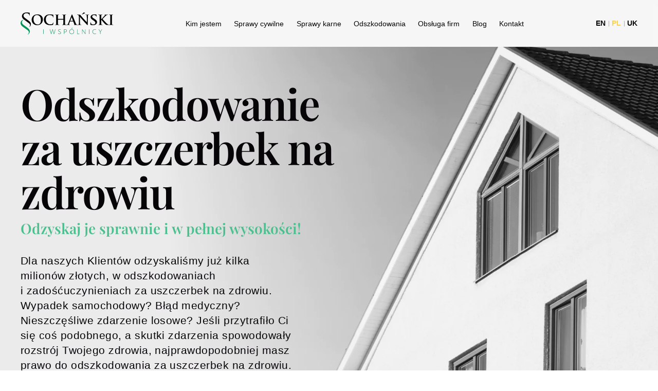

--- FILE ---
content_type: text/html; charset=UTF-8
request_url: https://sochanski.com/sprawy-cywilne/odszkodowania/uszczerbek-na-zdrowiu/
body_size: 35670
content:
<!DOCTYPE html>
<html lang="pl">
	<head><meta charset="utf-8"><script>if(navigator.userAgent.match(/MSIE|Internet Explorer/i)||navigator.userAgent.match(/Trident\/7\..*?rv:11/i)){var href=document.location.href;if(!href.match(/[?&]nowprocket/)){if(href.indexOf("?")==-1){if(href.indexOf("#")==-1){document.location.href=href+"?nowprocket=1"}else{document.location.href=href.replace("#","?nowprocket=1#")}}else{if(href.indexOf("#")==-1){document.location.href=href+"&nowprocket=1"}else{document.location.href=href.replace("#","&nowprocket=1#")}}}}</script><script>class RocketLazyLoadScripts{constructor(){this.v="1.2.4",this.triggerEvents=["keydown","mousedown","mousemove","touchmove","touchstart","touchend","wheel"],this.userEventHandler=this._triggerListener.bind(this),this.touchStartHandler=this._onTouchStart.bind(this),this.touchMoveHandler=this._onTouchMove.bind(this),this.touchEndHandler=this._onTouchEnd.bind(this),this.clickHandler=this._onClick.bind(this),this.interceptedClicks=[],window.addEventListener("pageshow",t=>{this.persisted=t.persisted}),window.addEventListener("DOMContentLoaded",()=>{this._preconnect3rdParties()}),this.delayedScripts={normal:[],async:[],defer:[]},this.trash=[],this.allJQueries=[]}_addUserInteractionListener(t){if(document.hidden){t._triggerListener();return}this.triggerEvents.forEach(e=>window.addEventListener(e,t.userEventHandler,{passive:!0})),window.addEventListener("touchstart",t.touchStartHandler,{passive:!0}),window.addEventListener("mousedown",t.touchStartHandler),document.addEventListener("visibilitychange",t.userEventHandler)}_removeUserInteractionListener(){this.triggerEvents.forEach(t=>window.removeEventListener(t,this.userEventHandler,{passive:!0})),document.removeEventListener("visibilitychange",this.userEventHandler)}_onTouchStart(t){"HTML"!==t.target.tagName&&(window.addEventListener("touchend",this.touchEndHandler),window.addEventListener("mouseup",this.touchEndHandler),window.addEventListener("touchmove",this.touchMoveHandler,{passive:!0}),window.addEventListener("mousemove",this.touchMoveHandler),t.target.addEventListener("click",this.clickHandler),this._renameDOMAttribute(t.target,"onclick","rocket-onclick"),this._pendingClickStarted())}_onTouchMove(t){window.removeEventListener("touchend",this.touchEndHandler),window.removeEventListener("mouseup",this.touchEndHandler),window.removeEventListener("touchmove",this.touchMoveHandler,{passive:!0}),window.removeEventListener("mousemove",this.touchMoveHandler),t.target.removeEventListener("click",this.clickHandler),this._renameDOMAttribute(t.target,"rocket-onclick","onclick"),this._pendingClickFinished()}_onTouchEnd(){window.removeEventListener("touchend",this.touchEndHandler),window.removeEventListener("mouseup",this.touchEndHandler),window.removeEventListener("touchmove",this.touchMoveHandler,{passive:!0}),window.removeEventListener("mousemove",this.touchMoveHandler)}_onClick(t){t.target.removeEventListener("click",this.clickHandler),this._renameDOMAttribute(t.target,"rocket-onclick","onclick"),this.interceptedClicks.push(t),t.preventDefault(),t.stopPropagation(),t.stopImmediatePropagation(),this._pendingClickFinished()}_replayClicks(){window.removeEventListener("touchstart",this.touchStartHandler,{passive:!0}),window.removeEventListener("mousedown",this.touchStartHandler),this.interceptedClicks.forEach(t=>{t.target.dispatchEvent(new MouseEvent("click",{view:t.view,bubbles:!0,cancelable:!0}))})}_waitForPendingClicks(){return new Promise(t=>{this._isClickPending?this._pendingClickFinished=t:t()})}_pendingClickStarted(){this._isClickPending=!0}_pendingClickFinished(){this._isClickPending=!1}_renameDOMAttribute(t,e,r){t.hasAttribute&&t.hasAttribute(e)&&(event.target.setAttribute(r,event.target.getAttribute(e)),event.target.removeAttribute(e))}_triggerListener(){this._removeUserInteractionListener(this),"loading"===document.readyState?document.addEventListener("DOMContentLoaded",this._loadEverythingNow.bind(this)):this._loadEverythingNow()}_preconnect3rdParties(){let t=[];document.querySelectorAll("script[type=rocketlazyloadscript][data-rocket-src]").forEach(e=>{let r=e.getAttribute("data-rocket-src");if(r&&0!==r.indexOf("data:")){0===r.indexOf("//")&&(r=location.protocol+r);try{let i=new URL(r).origin;i!==location.origin&&t.push({src:i,crossOrigin:e.crossOrigin||"module"===e.getAttribute("data-rocket-type")})}catch(n){}}}),t=[...new Map(t.map(t=>[JSON.stringify(t),t])).values()],this._batchInjectResourceHints(t,"preconnect")}async _loadEverythingNow(){this.lastBreath=Date.now(),this._delayEventListeners(),this._delayJQueryReady(this),this._handleDocumentWrite(),this._registerAllDelayedScripts(),this._preloadAllScripts(),await this._loadScriptsFromList(this.delayedScripts.normal),await this._loadScriptsFromList(this.delayedScripts.defer),await this._loadScriptsFromList(this.delayedScripts.async);try{await this._triggerDOMContentLoaded(),await this._pendingWebpackRequests(this),await this._triggerWindowLoad()}catch(t){console.error(t)}window.dispatchEvent(new Event("rocket-allScriptsLoaded")),this._waitForPendingClicks().then(()=>{this._replayClicks()}),this._emptyTrash()}_registerAllDelayedScripts(){document.querySelectorAll("script[type=rocketlazyloadscript]").forEach(t=>{t.hasAttribute("data-rocket-src")?t.hasAttribute("async")&&!1!==t.async?this.delayedScripts.async.push(t):t.hasAttribute("defer")&&!1!==t.defer||"module"===t.getAttribute("data-rocket-type")?this.delayedScripts.defer.push(t):this.delayedScripts.normal.push(t):this.delayedScripts.normal.push(t)})}async _transformScript(t){if(await this._littleBreath(),!0===t.noModule&&"noModule"in HTMLScriptElement.prototype){t.setAttribute("data-rocket-status","skipped");return}return new Promise(navigator.userAgent.indexOf("Firefox/")>0||""===navigator.vendor?e=>{let r=document.createElement("script");[...t.attributes].forEach(t=>{let e=t.nodeName;"type"!==e&&("data-rocket-type"===e&&(e="type"),"data-rocket-src"===e&&(e="src"),r.setAttribute(e,t.nodeValue))}),t.text&&(r.text=t.text),r.hasAttribute("src")?(r.addEventListener("load",e),r.addEventListener("error",e)):(r.text=t.text,e());try{t.parentNode.replaceChild(r,t)}catch(i){e()}}:e=>{function r(){t.setAttribute("data-rocket-status","failed"),e()}try{let i=t.getAttribute("data-rocket-type"),n=t.getAttribute("data-rocket-src");i?(t.type=i,t.removeAttribute("data-rocket-type")):t.removeAttribute("type"),t.addEventListener("load",function r(){t.setAttribute("data-rocket-status","executed"),e()}),t.addEventListener("error",r),n?(t.removeAttribute("data-rocket-src"),t.src=n):t.src="data:text/javascript;base64,"+window.btoa(unescape(encodeURIComponent(t.text)))}catch(s){r()}})}async _loadScriptsFromList(t){let e=t.shift();return e&&e.isConnected?(await this._transformScript(e),this._loadScriptsFromList(t)):Promise.resolve()}_preloadAllScripts(){this._batchInjectResourceHints([...this.delayedScripts.normal,...this.delayedScripts.defer,...this.delayedScripts.async],"preload")}_batchInjectResourceHints(t,e){var r=document.createDocumentFragment();t.forEach(t=>{let i=t.getAttribute&&t.getAttribute("data-rocket-src")||t.src;if(i){let n=document.createElement("link");n.href=i,n.rel=e,"preconnect"!==e&&(n.as="script"),t.getAttribute&&"module"===t.getAttribute("data-rocket-type")&&(n.crossOrigin=!0),t.crossOrigin&&(n.crossOrigin=t.crossOrigin),t.integrity&&(n.integrity=t.integrity),r.appendChild(n),this.trash.push(n)}}),document.head.appendChild(r)}_delayEventListeners(){let t={};function e(e,r){!function e(r){!t[r]&&(t[r]={originalFunctions:{add:r.addEventListener,remove:r.removeEventListener},eventsToRewrite:[]},r.addEventListener=function(){arguments[0]=i(arguments[0]),t[r].originalFunctions.add.apply(r,arguments)},r.removeEventListener=function(){arguments[0]=i(arguments[0]),t[r].originalFunctions.remove.apply(r,arguments)});function i(e){return t[r].eventsToRewrite.indexOf(e)>=0?"rocket-"+e:e}}(e),t[e].eventsToRewrite.push(r)}function r(t,e){let r=t[e];Object.defineProperty(t,e,{get:()=>r||function(){},set(i){t["rocket"+e]=r=i}})}e(document,"DOMContentLoaded"),e(window,"DOMContentLoaded"),e(window,"load"),e(window,"pageshow"),e(document,"readystatechange"),r(document,"onreadystatechange"),r(window,"onload"),r(window,"onpageshow")}_delayJQueryReady(t){let e;function r(t){return t.split(" ").map(t=>"load"===t||0===t.indexOf("load.")?"rocket-jquery-load":t).join(" ")}function i(i){if(i&&i.fn&&!t.allJQueries.includes(i)){i.fn.ready=i.fn.init.prototype.ready=function(e){return t.domReadyFired?e.bind(document)(i):document.addEventListener("rocket-DOMContentLoaded",()=>e.bind(document)(i)),i([])};let n=i.fn.on;i.fn.on=i.fn.init.prototype.on=function(){return this[0]===window&&("string"==typeof arguments[0]||arguments[0]instanceof String?arguments[0]=r(arguments[0]):"object"==typeof arguments[0]&&Object.keys(arguments[0]).forEach(t=>{let e=arguments[0][t];delete arguments[0][t],arguments[0][r(t)]=e})),n.apply(this,arguments),this},t.allJQueries.push(i)}e=i}i(window.jQuery),Object.defineProperty(window,"jQuery",{get:()=>e,set(t){i(t)}})}async _pendingWebpackRequests(t){let e=document.querySelector("script[data-webpack]");async function r(){return new Promise(t=>{e.addEventListener("load",t),e.addEventListener("error",t)})}e&&(await r(),await t._requestAnimFrame(),await t._pendingWebpackRequests(t))}async _triggerDOMContentLoaded(){this.domReadyFired=!0,await this._littleBreath(),document.dispatchEvent(new Event("rocket-DOMContentLoaded")),await this._littleBreath(),window.dispatchEvent(new Event("rocket-DOMContentLoaded")),await this._littleBreath(),document.dispatchEvent(new Event("rocket-readystatechange")),await this._littleBreath(),document.rocketonreadystatechange&&document.rocketonreadystatechange()}async _triggerWindowLoad(){await this._littleBreath(),window.dispatchEvent(new Event("rocket-load")),await this._littleBreath(),window.rocketonload&&window.rocketonload(),await this._littleBreath(),this.allJQueries.forEach(t=>t(window).trigger("rocket-jquery-load")),await this._littleBreath();let t=new Event("rocket-pageshow");t.persisted=this.persisted,window.dispatchEvent(t),await this._littleBreath(),window.rocketonpageshow&&window.rocketonpageshow({persisted:this.persisted})}_handleDocumentWrite(){let t=new Map;document.write=document.writeln=function(e){let r=document.currentScript;r||console.error("WPRocket unable to document.write this: "+e);let i=document.createRange(),n=r.parentElement,s=t.get(r);void 0===s&&(s=r.nextSibling,t.set(r,s));let a=document.createDocumentFragment();i.setStart(a,0),a.appendChild(i.createContextualFragment(e)),n.insertBefore(a,s)}}async _littleBreath(){Date.now()-this.lastBreath>45&&(await this._requestAnimFrame(),this.lastBreath=Date.now())}async _requestAnimFrame(){return document.hidden?new Promise(t=>setTimeout(t)):new Promise(t=>requestAnimationFrame(t))}_emptyTrash(){this.trash.forEach(t=>t.remove())}static run(){let t=new RocketLazyLoadScripts;t._addUserInteractionListener(t)}}RocketLazyLoadScripts.run();</script>
		<meta name="viewport" content="width=device-width,initial-scale=1">
		
		<meta name="theme-color" content="#cccccc">
		<meta name='robots' content='index, follow, max-image-preview:large, max-snippet:-1, max-video-preview:-1' />
<link rel="alternate" href="https://sochanski.com/sprawy-cywilne/odszkodowania/uszczerbek-na-zdrowiu/" hreflang="pl" />
<link rel="alternate" href="https://sochanski.com/en/civil-cases/compensation/damage-to-health/" hreflang="en" />
<link rel="alternate" href="https://sochanski.com/uk/cyvilni-spravy/vidskoduvannja/skoda-zdorovju/" hreflang="uk" />

	<!-- This site is optimized with the Yoast SEO plugin v22.1 - https://yoast.com/wordpress/plugins/seo/ -->
	<title>Odszkodowania za uszczerbek na zdrowiu – Pomoc prawna</title><link rel="preload" as="font" href="https://fonts.gstatic.com/s/playfairdisplay/v39/nuFiD-vYSZviVYUb_rj3ij__anPXDTLYgFE_.woff2" crossorigin><link rel="preload" as="font" href="https://fonts.gstatic.com/s/playfairdisplay/v39/nuFiD-vYSZviVYUb_rj3ij__anPXDTzYgA.woff2" crossorigin><style id="wpr-usedcss">img.emoji{display:inline!important;border:none!important;box-shadow:none!important;height:1em!important;width:1em!important;margin:0 .07em!important;vertical-align:-.1em!important;background:0 0!important;padding:0!important}:where(.wp-block-button__link){border-radius:9999px;box-shadow:none;padding:calc(.667em + 2px) calc(1.333em + 2px);text-decoration:none}:where(.wp-block-calendar table:not(.has-background) th){background:#ddd}:where(.wp-block-columns){margin-bottom:1.75em}:where(.wp-block-columns.has-background){padding:1.25em 2.375em}:where(.wp-block-post-comments input[type=submit]){border:none}:where(.wp-block-cover-image:not(.has-text-color)),:where(.wp-block-cover:not(.has-text-color)){color:#fff}:where(.wp-block-cover-image.is-light:not(.has-text-color)),:where(.wp-block-cover.is-light:not(.has-text-color)){color:#000}:where(.wp-block-file){margin-bottom:1.5em}:where(.wp-block-file__button){border-radius:2em;display:inline-block;padding:.5em 1em}:where(.wp-block-file__button):is(a):active,:where(.wp-block-file__button):is(a):focus,:where(.wp-block-file__button):is(a):hover,:where(.wp-block-file__button):is(a):visited{box-shadow:none;color:#fff;opacity:.85;text-decoration:none}:where(.wp-block-latest-comments:not([style*=line-height] .wp-block-latest-comments__comment)){line-height:1.1}:where(.wp-block-latest-comments:not([style*=line-height] .wp-block-latest-comments__comment-excerpt p)){line-height:1.8}ul{box-sizing:border-box}:where(.wp-block-navigation.has-background .wp-block-navigation-item a:not(.wp-element-button)),:where(.wp-block-navigation.has-background .wp-block-navigation-submenu a:not(.wp-element-button)){padding:.5em 1em}:where(.wp-block-navigation .wp-block-navigation__submenu-container .wp-block-navigation-item a:not(.wp-element-button)),:where(.wp-block-navigation .wp-block-navigation__submenu-container .wp-block-navigation-submenu a:not(.wp-element-button)),:where(.wp-block-navigation .wp-block-navigation__submenu-container .wp-block-navigation-submenu button.wp-block-navigation-item__content),:where(.wp-block-navigation .wp-block-navigation__submenu-container .wp-block-pages-list__item button.wp-block-navigation-item__content){padding:.5em 1em}:where(p.has-text-color:not(.has-link-color)) a{color:inherit}:where(.wp-block-post-excerpt){margin-bottom:var(--wp--style--block-gap);margin-top:var(--wp--style--block-gap)}:where(.wp-block-preformatted.has-background){padding:1.25em 2.375em}:where(.wp-block-pullquote){margin:0 0 1em}:where(.wp-block-search__button){border:1px solid #ccc;padding:6px 10px}:where(.wp-block-search__button-inside .wp-block-search__inside-wrapper){border:1px solid #949494;box-sizing:border-box;padding:4px}:where(.wp-block-search__button-inside .wp-block-search__inside-wrapper) .wp-block-search__input{border:none;border-radius:0;padding:0 4px}:where(.wp-block-search__button-inside .wp-block-search__inside-wrapper) .wp-block-search__input:focus{outline:0}:where(.wp-block-search__button-inside .wp-block-search__inside-wrapper) :where(.wp-block-search__button){padding:4px 8px}:where(.wp-block-term-description){margin-bottom:var(--wp--style--block-gap);margin-top:var(--wp--style--block-gap)}:where(pre.wp-block-verse){font-family:inherit}:root{--wp--preset--font-size--normal:16px;--wp--preset--font-size--huge:42px}html :where(.has-border-color){border-style:solid}html :where([style*=border-top-color]){border-top-style:solid}html :where([style*=border-right-color]){border-right-style:solid}html :where([style*=border-bottom-color]){border-bottom-style:solid}html :where([style*=border-left-color]){border-left-style:solid}html :where([style*=border-width]){border-style:solid}html :where([style*=border-top-width]){border-top-style:solid}html :where([style*=border-right-width]){border-right-style:solid}html :where([style*=border-bottom-width]){border-bottom-style:solid}html :where([style*=border-left-width]){border-left-style:solid}html :where(img[class*=wp-image-]){height:auto;max-width:100%}:where(figure){margin:0 0 1em}html :where(.is-position-sticky){--wp-admin--admin-bar--position-offset:var(--wp-admin--admin-bar--height,0px)}@media screen and (max-width:600px){html :where(.is-position-sticky){--wp-admin--admin-bar--position-offset:0px}}body{--wp--preset--color--black:#000000;--wp--preset--color--cyan-bluish-gray:#abb8c3;--wp--preset--color--white:#ffffff;--wp--preset--color--pale-pink:#f78da7;--wp--preset--color--vivid-red:#cf2e2e;--wp--preset--color--luminous-vivid-orange:#ff6900;--wp--preset--color--luminous-vivid-amber:#fcb900;--wp--preset--color--light-green-cyan:#7bdcb5;--wp--preset--color--vivid-green-cyan:#00d084;--wp--preset--color--pale-cyan-blue:#8ed1fc;--wp--preset--color--vivid-cyan-blue:#0693e3;--wp--preset--color--vivid-purple:#9b51e0;--wp--preset--gradient--vivid-cyan-blue-to-vivid-purple:linear-gradient(135deg,rgba(6, 147, 227, 1) 0%,rgb(155, 81, 224) 100%);--wp--preset--gradient--light-green-cyan-to-vivid-green-cyan:linear-gradient(135deg,rgb(122, 220, 180) 0%,rgb(0, 208, 130) 100%);--wp--preset--gradient--luminous-vivid-amber-to-luminous-vivid-orange:linear-gradient(135deg,rgba(252, 185, 0, 1) 0%,rgba(255, 105, 0, 1) 100%);--wp--preset--gradient--luminous-vivid-orange-to-vivid-red:linear-gradient(135deg,rgba(255, 105, 0, 1) 0%,rgb(207, 46, 46) 100%);--wp--preset--gradient--very-light-gray-to-cyan-bluish-gray:linear-gradient(135deg,rgb(238, 238, 238) 0%,rgb(169, 184, 195) 100%);--wp--preset--gradient--cool-to-warm-spectrum:linear-gradient(135deg,rgb(74, 234, 220) 0%,rgb(151, 120, 209) 20%,rgb(207, 42, 186) 40%,rgb(238, 44, 130) 60%,rgb(251, 105, 98) 80%,rgb(254, 248, 76) 100%);--wp--preset--gradient--blush-light-purple:linear-gradient(135deg,rgb(255, 206, 236) 0%,rgb(152, 150, 240) 100%);--wp--preset--gradient--blush-bordeaux:linear-gradient(135deg,rgb(254, 205, 165) 0%,rgb(254, 45, 45) 50%,rgb(107, 0, 62) 100%);--wp--preset--gradient--luminous-dusk:linear-gradient(135deg,rgb(255, 203, 112) 0%,rgb(199, 81, 192) 50%,rgb(65, 88, 208) 100%);--wp--preset--gradient--pale-ocean:linear-gradient(135deg,rgb(255, 245, 203) 0%,rgb(182, 227, 212) 50%,rgb(51, 167, 181) 100%);--wp--preset--gradient--electric-grass:linear-gradient(135deg,rgb(202, 248, 128) 0%,rgb(113, 206, 126) 100%);--wp--preset--gradient--midnight:linear-gradient(135deg,rgb(2, 3, 129) 0%,rgb(40, 116, 252) 100%);--wp--preset--font-size--small:13px;--wp--preset--font-size--medium:20px;--wp--preset--font-size--large:36px;--wp--preset--font-size--x-large:42px;--wp--preset--spacing--20:0.44rem;--wp--preset--spacing--30:0.67rem;--wp--preset--spacing--40:1rem;--wp--preset--spacing--50:1.5rem;--wp--preset--spacing--60:2.25rem;--wp--preset--spacing--70:3.38rem;--wp--preset--spacing--80:5.06rem;--wp--preset--shadow--natural:6px 6px 9px rgba(0, 0, 0, .2);--wp--preset--shadow--deep:12px 12px 50px rgba(0, 0, 0, .4);--wp--preset--shadow--sharp:6px 6px 0px rgba(0, 0, 0, .2);--wp--preset--shadow--outlined:6px 6px 0px -3px rgba(255, 255, 255, 1),6px 6px rgba(0, 0, 0, 1);--wp--preset--shadow--crisp:6px 6px 0px rgba(0, 0, 0, 1)}:where(.is-layout-flex){gap:.5em}:where(.is-layout-grid){gap:.5em}:where(.wp-block-post-template.is-layout-flex){gap:1.25em}:where(.wp-block-post-template.is-layout-grid){gap:1.25em}:where(.wp-block-columns.is-layout-flex){gap:2em}:where(.wp-block-columns.is-layout-grid){gap:2em}.wpcf7 .screen-reader-response{position:absolute;overflow:hidden;clip:rect(1px,1px,1px,1px);clip-path:inset(50%);height:1px;width:1px;margin:-1px;padding:0;border:0;word-wrap:normal!important}.wpcf7 form .wpcf7-response-output{margin:2em .5em 1em;padding:.2em 1em;border:2px solid #00a0d2}.wpcf7 form.init .wpcf7-response-output,.wpcf7 form.resetting .wpcf7-response-output,.wpcf7 form.submitting .wpcf7-response-output{display:none}.wpcf7 form.sent .wpcf7-response-output{border-color:#46b450}.wpcf7 form.aborted .wpcf7-response-output,.wpcf7 form.failed .wpcf7-response-output{border-color:#dc3232}.wpcf7 form.spam .wpcf7-response-output{border-color:#f56e28}.wpcf7 form.invalid .wpcf7-response-output,.wpcf7 form.payment-required .wpcf7-response-output,.wpcf7 form.unaccepted .wpcf7-response-output{border-color:#ffb900}.wpcf7-form-control-wrap{position:relative}.wpcf7-not-valid-tip{color:#dc3232;font-size:1em;font-weight:400;display:block}.use-floating-validation-tip .wpcf7-not-valid-tip{position:relative;top:-2ex;left:1em;z-index:100;border:1px solid #dc3232;background:#fff;padding:.2em .8em;width:24em}.wpcf7-spinner{visibility:hidden;display:inline-block;background-color:#23282d;opacity:.75;width:24px;height:24px;border:none;border-radius:100%;padding:0;margin:0 24px;position:relative}form.submitting .wpcf7-spinner{visibility:visible}.wpcf7-spinner::before{content:'';position:absolute;background-color:#fbfbfc;top:4px;left:4px;width:6px;height:6px;border:none;border-radius:100%;transform-origin:8px 8px;animation-name:spin;animation-duration:1s;animation-timing-function:linear;animation-iteration-count:infinite}@media (prefers-reduced-motion:reduce){.wpcf7-spinner::before{animation-name:blink;animation-duration:2s}}@keyframes spin{from{transform:rotate(0)}to{transform:rotate(360deg)}}@keyframes blink{from{opacity:0}50%{opacity:1}to{opacity:0}}.wpcf7 [inert]{opacity:.5}.wpcf7 input[type=file]{cursor:pointer}.wpcf7 input[type=file]:disabled{cursor:default}.wpcf7 .wpcf7-submit:disabled{cursor:not-allowed}.wpcf7 input[type=email],.wpcf7 input[type=tel],.wpcf7 input[type=url]{direction:ltr}@font-face{font-family:'Playfair Display';font-style:normal;font-weight:500;font-display:swap;src:url(https://fonts.gstatic.com/s/playfairdisplay/v39/nuFiD-vYSZviVYUb_rj3ij__anPXDTLYgFE_.woff2) format('woff2');unicode-range:U+0100-02BA,U+02BD-02C5,U+02C7-02CC,U+02CE-02D7,U+02DD-02FF,U+0304,U+0308,U+0329,U+1D00-1DBF,U+1E00-1E9F,U+1EF2-1EFF,U+2020,U+20A0-20AB,U+20AD-20C0,U+2113,U+2C60-2C7F,U+A720-A7FF}@font-face{font-family:'Playfair Display';font-style:normal;font-weight:500;font-display:swap;src:url(https://fonts.gstatic.com/s/playfairdisplay/v39/nuFiD-vYSZviVYUb_rj3ij__anPXDTzYgA.woff2) format('woff2');unicode-range:U+0000-00FF,U+0131,U+0152-0153,U+02BB-02BC,U+02C6,U+02DA,U+02DC,U+0304,U+0308,U+0329,U+2000-206F,U+20AC,U+2122,U+2191,U+2193,U+2212,U+2215,U+FEFF,U+FFFD}@font-face{font-family:'Playfair Display';font-style:normal;font-weight:600;font-display:swap;src:url(https://fonts.gstatic.com/s/playfairdisplay/v39/nuFiD-vYSZviVYUb_rj3ij__anPXDTLYgFE_.woff2) format('woff2');unicode-range:U+0100-02BA,U+02BD-02C5,U+02C7-02CC,U+02CE-02D7,U+02DD-02FF,U+0304,U+0308,U+0329,U+1D00-1DBF,U+1E00-1E9F,U+1EF2-1EFF,U+2020,U+20A0-20AB,U+20AD-20C0,U+2113,U+2C60-2C7F,U+A720-A7FF}@font-face{font-family:'Playfair Display';font-style:normal;font-weight:600;font-display:swap;src:url(https://fonts.gstatic.com/s/playfairdisplay/v39/nuFiD-vYSZviVYUb_rj3ij__anPXDTzYgA.woff2) format('woff2');unicode-range:U+0000-00FF,U+0131,U+0152-0153,U+02BB-02BC,U+02C6,U+02DA,U+02DC,U+0304,U+0308,U+0329,U+2000-206F,U+20AC,U+2122,U+2191,U+2193,U+2212,U+2215,U+FEFF,U+FFFD}body.compensate-for-scrollbar{overflow:hidden}.fancybox-active{height:auto}.fancybox-is-hidden{left:-9999px;margin:0;position:absolute!important;top:-9999px;visibility:hidden}.fancybox-container{-webkit-backface-visibility:hidden;height:100%;left:0;outline:0;position:fixed;-webkit-tap-highlight-color:transparent;top:0;-ms-touch-action:manipulation;touch-action:manipulation;transform:translateZ(0);width:100%;z-index:99992}.fancybox-container *{box-sizing:border-box}.fancybox-bg,.fancybox-inner,.fancybox-outer,.fancybox-stage{bottom:0;left:0;position:absolute;right:0;top:0}.fancybox-outer{-webkit-overflow-scrolling:touch;overflow-y:auto}.fancybox-bg{background:#1e1e1e;opacity:0;transition-duration:inherit;transition-property:opacity;transition-timing-function:cubic-bezier(.47,0,.74,.71)}.fancybox-is-open .fancybox-bg{opacity:.9;transition-timing-function:cubic-bezier(.22,.61,.36,1)}.fancybox-caption,.fancybox-infobar,.fancybox-navigation .fancybox-button,.fancybox-toolbar{direction:ltr;opacity:0;position:absolute;transition:opacity .25s ease,visibility 0s ease .25s;visibility:hidden;z-index:99997}.fancybox-show-caption .fancybox-caption,.fancybox-show-infobar .fancybox-infobar,.fancybox-show-nav .fancybox-navigation .fancybox-button,.fancybox-show-toolbar .fancybox-toolbar{opacity:1;transition:opacity .25s ease 0s,visibility 0s ease 0s;visibility:visible}.fancybox-infobar{color:#ccc;font-size:13px;-webkit-font-smoothing:subpixel-antialiased;height:44px;left:0;line-height:44px;min-width:44px;mix-blend-mode:difference;padding:0 10px;pointer-events:none;top:0;-webkit-touch-callout:none;-webkit-user-select:none;-moz-user-select:none;-ms-user-select:none;user-select:none}.fancybox-toolbar{right:0;top:0}.fancybox-stage{direction:ltr;overflow:visible;transform:translateZ(0);z-index:99994}.fancybox-is-open .fancybox-stage{overflow:hidden}.fancybox-slide{-webkit-backface-visibility:hidden;display:none;height:100%;left:0;outline:0;overflow:auto;-webkit-overflow-scrolling:touch;padding:44px;position:absolute;text-align:center;top:0;transition-property:transform,opacity;white-space:normal;width:100%;z-index:99994}.fancybox-slide:before{content:"";display:inline-block;font-size:0;height:100%;vertical-align:middle;width:0}.fancybox-is-sliding .fancybox-slide,.fancybox-slide--current,.fancybox-slide--next,.fancybox-slide--previous{display:block}.fancybox-slide--image{overflow:hidden;padding:44px 0}.fancybox-slide--image:before{display:none}.fancybox-slide--html{padding:6px}.fancybox-content{background:#fff;display:inline-block;margin:0;max-width:100%;overflow:auto;-webkit-overflow-scrolling:touch;padding:44px;position:relative;text-align:left;vertical-align:middle}.fancybox-slide--image .fancybox-content{animation-timing-function:cubic-bezier(.5,0,.14,1);-webkit-backface-visibility:hidden;background:0 0;background-repeat:no-repeat;background-size:100% 100%;left:0;max-width:none;overflow:visible;padding:0;position:absolute;top:0;transform-origin:top left;transition-property:transform,opacity;-webkit-user-select:none;-moz-user-select:none;-ms-user-select:none;user-select:none;z-index:99995}.fancybox-can-zoomOut .fancybox-content{cursor:zoom-out}.fancybox-can-zoomIn .fancybox-content{cursor:zoom-in}.fancybox-can-pan .fancybox-content,.fancybox-can-swipe .fancybox-content{cursor:grab}.fancybox-is-grabbing .fancybox-content{cursor:grabbing}.fancybox-container [data-selectable=true]{cursor:text}.fancybox-image,.fancybox-spaceball{background:0 0;border:0;height:100%;left:0;margin:0;max-height:none;max-width:none;padding:0;position:absolute;top:0;-webkit-user-select:none;-moz-user-select:none;-ms-user-select:none;user-select:none;width:100%}.fancybox-spaceball{z-index:1}.fancybox-slide--iframe .fancybox-content,.fancybox-slide--map .fancybox-content,.fancybox-slide--pdf .fancybox-content,.fancybox-slide--video .fancybox-content{height:100%;overflow:visible;padding:0;width:100%}.fancybox-slide--video .fancybox-content{background:#000}.fancybox-slide--map .fancybox-content{background:#e5e3df}.fancybox-slide--iframe .fancybox-content{background:#fff}.fancybox-iframe,.fancybox-video{background:0 0;border:0;display:block;height:100%;margin:0;overflow:hidden;padding:0;width:100%}.fancybox-iframe{left:0;position:absolute;top:0}.fancybox-error{background:#fff;cursor:default;max-width:400px;padding:40px;width:100%}.fancybox-error p{color:#444;font-size:16px;line-height:20px;margin:0;padding:0}.fancybox-button{background:rgba(30,30,30,.6);border:0;border-radius:0;box-shadow:none;cursor:pointer;display:inline-block;height:44px;margin:0;padding:10px;position:relative;transition:color .2s;vertical-align:top;visibility:inherit;width:44px}.fancybox-button,.fancybox-button:link,.fancybox-button:visited{color:#ccc}.fancybox-button:hover{color:#fff}.fancybox-button:focus{outline:0}.fancybox-button.fancybox-focus{outline:dotted 1px}.fancybox-button[disabled],.fancybox-button[disabled]:hover{color:#888;cursor:default;outline:0}.fancybox-button div{height:100%}.fancybox-button svg{display:block;height:100%;overflow:visible;position:relative;width:100%}.fancybox-button svg path{fill:currentColor;stroke-width:0}.fancybox-button--fsenter svg:nth-child(2),.fancybox-button--fsexit svg:first-child,.fancybox-button--pause svg:first-child,.fancybox-button--play svg:nth-child(2){display:none}.fancybox-progress{background:#ff5268;height:2px;left:0;position:absolute;right:0;top:0;transform:scaleX(0);transform-origin:0;transition-property:transform;transition-timing-function:linear;z-index:99998}.fancybox-close-small{background:0 0;border:0;border-radius:0;color:#ccc;cursor:pointer;opacity:.8;padding:8px;position:absolute;right:-12px;top:-44px;z-index:401}.fancybox-close-small:hover{color:#fff;opacity:1}.fancybox-slide--html .fancybox-close-small{color:currentColor;padding:10px;right:0;top:0}.fancybox-slide--image.fancybox-is-scaling .fancybox-content{overflow:hidden}.fancybox-is-scaling .fancybox-close-small,.fancybox-is-zoomable.fancybox-can-pan .fancybox-close-small{display:none}.fancybox-navigation .fancybox-button{background-clip:content-box;height:100px;opacity:0;position:absolute;top:calc(50% - 50px);width:70px}.fancybox-navigation .fancybox-button div{padding:7px}.fancybox-navigation .fancybox-button--arrow_left{left:0;left:env(safe-area-inset-left);padding:31px 26px 31px 6px}.fancybox-navigation .fancybox-button--arrow_right{padding:31px 6px 31px 26px;right:0;right:env(safe-area-inset-right)}.fancybox-caption{background:linear-gradient(0deg,rgba(0,0,0,.85) 0,rgba(0,0,0,.3) 50%,rgba(0,0,0,.15) 65%,rgba(0,0,0,.075) 75.5%,rgba(0,0,0,.037) 82.85%,rgba(0,0,0,.019) 88%,transparent);bottom:0;color:#eee;font-size:14px;font-weight:400;left:0;line-height:1.5;padding:75px 44px 25px;pointer-events:none;right:0;text-align:center;z-index:99996}@supports (padding:max(0px)){.fancybox-caption{padding:75px max(44px,env(safe-area-inset-right)) max(25px,env(safe-area-inset-bottom)) max(44px,env(safe-area-inset-left))}}.fancybox-caption--separate{margin-top:-50px}.fancybox-caption__body{max-height:50vh;overflow:auto;pointer-events:all}.fancybox-caption a,.fancybox-caption a:link,.fancybox-caption a:visited{color:#ccc;text-decoration:none}.fancybox-caption a:hover{color:#fff;text-decoration:underline}.fancybox-loading{animation:1s linear infinite a;background:0 0;border:4px solid #888;border-bottom-color:#fff;border-radius:50%;height:50px;left:50%;margin:-25px 0 0 -25px;opacity:.7;padding:0;position:absolute;top:50%;width:50px;z-index:99999}@keyframes a{to{transform:rotate(1turn)}}.fancybox-animated{transition-timing-function:cubic-bezier(0,0,.25,1)}.fancybox-fx-slide.fancybox-slide--previous{opacity:0;transform:translate3d(-100%,0,0)}.fancybox-fx-slide.fancybox-slide--next{opacity:0;transform:translate3d(100%,0,0)}.fancybox-fx-slide.fancybox-slide--current{opacity:1;transform:translateZ(0)}.fancybox-fx-fade.fancybox-slide--next,.fancybox-fx-fade.fancybox-slide--previous{opacity:0;transition-timing-function:cubic-bezier(.19,1,.22,1)}.fancybox-fx-fade.fancybox-slide--current{opacity:1}.fancybox-fx-zoom-in-out.fancybox-slide--previous{opacity:0;transform:scale3d(1.5,1.5,1.5)}.fancybox-fx-zoom-in-out.fancybox-slide--next{opacity:0;transform:scale3d(.5,.5,.5)}.fancybox-fx-zoom-in-out.fancybox-slide--current{opacity:1;transform:scaleX(1)}.fancybox-fx-rotate.fancybox-slide--previous{opacity:0;transform:rotate(-1turn)}.fancybox-fx-rotate.fancybox-slide--next{opacity:0;transform:rotate(1turn)}.fancybox-fx-rotate.fancybox-slide--current{opacity:1;transform:rotate(0)}.fancybox-fx-circular.fancybox-slide--previous{opacity:0;transform:scale3d(0,0,0) translate3d(-100%,0,0)}.fancybox-fx-circular.fancybox-slide--next{opacity:0;transform:scale3d(0,0,0) translate3d(100%,0,0)}.fancybox-fx-circular.fancybox-slide--current{opacity:1;transform:scaleX(1) translateZ(0)}.fancybox-fx-tube.fancybox-slide--previous{transform:translate3d(-100%,0,0) scale(.1) skew(-10deg)}.fancybox-fx-tube.fancybox-slide--next{transform:translate3d(100%,0,0) scale(.1) skew(10deg)}.fancybox-fx-tube.fancybox-slide--current{transform:translateZ(0) scale(1)}@media (max-height:576px){.fancybox-slide{padding-left:6px;padding-right:6px}.fancybox-slide--image{padding:6px 0}.fancybox-close-small{right:-6px}.fancybox-slide--image .fancybox-close-small{background:#4e4e4e;color:#f2f4f6;height:36px;opacity:1;padding:6px;right:0;top:0;width:36px}.fancybox-caption{padding-left:12px;padding-right:12px}@supports (padding:max(0px)){.fancybox-caption{padding-left:max(12px,env(safe-area-inset-left));padding-right:max(12px,env(safe-area-inset-right))}}}.fancybox-share{background:#f4f4f4;border-radius:3px;max-width:90%;padding:30px;text-align:center}.fancybox-share h1{color:#222;font-size:35px;font-weight:700;margin:0 0 20px}.fancybox-share p{margin:0;padding:0}.fancybox-share__button{border:0;border-radius:3px;display:inline-block;font-size:14px;font-weight:700;line-height:40px;margin:0 5px 10px;min-width:130px;padding:0 15px;text-decoration:none;transition:all .2s;-webkit-user-select:none;-moz-user-select:none;-ms-user-select:none;user-select:none;white-space:nowrap}.fancybox-share__button:link,.fancybox-share__button:visited{color:#fff}.fancybox-share__button:hover{text-decoration:none}.fancybox-share__button--fb{background:#3b5998}.fancybox-share__button--fb:hover{background:#344e86}.fancybox-share__button--pt{background:#bd081d}.fancybox-share__button--pt:hover{background:#aa0719}.fancybox-share__button--tw{background:#1da1f2}.fancybox-share__button--tw:hover{background:#0d95e8}.fancybox-share__button svg{height:25px;margin-right:7px;position:relative;top:-1px;vertical-align:middle;width:25px}.fancybox-share__button svg path{fill:#fff}.fancybox-share__input{background:0 0;border:0;border-bottom:1px solid #d7d7d7;border-radius:0;color:#5d5b5b;font-size:14px;margin:10px 0 0;outline:0;padding:10px 15px;width:100%}.fancybox-thumbs{background:#ddd;bottom:0;display:none;margin:0;-webkit-overflow-scrolling:touch;-ms-overflow-style:-ms-autohiding-scrollbar;padding:2px 2px 4px;position:absolute;right:0;-webkit-tap-highlight-color:transparent;top:0;width:212px;z-index:99995}.fancybox-thumbs-x{overflow-x:auto;overflow-y:hidden}.fancybox-show-thumbs .fancybox-thumbs{display:block}.fancybox-show-thumbs .fancybox-inner{right:212px}.fancybox-thumbs__list{font-size:0;height:100%;list-style:none;margin:0;overflow-x:hidden;overflow-y:auto;padding:0;position:absolute;position:relative;white-space:nowrap;width:100%}.fancybox-thumbs-x .fancybox-thumbs__list{overflow:hidden}.fancybox-thumbs-y .fancybox-thumbs__list::-webkit-scrollbar{width:7px}.fancybox-thumbs-y .fancybox-thumbs__list::-webkit-scrollbar-track{background:#fff;border-radius:10px;box-shadow:inset 0 0 6px rgba(0,0,0,.3)}.fancybox-thumbs-y .fancybox-thumbs__list::-webkit-scrollbar-thumb{background:#2a2a2a;border-radius:10px}.fancybox-thumbs__list a{-webkit-backface-visibility:hidden;backface-visibility:hidden;background-color:rgba(0,0,0,.1);background-position:50%;background-repeat:no-repeat;background-size:cover;cursor:pointer;float:left;height:75px;margin:2px;max-height:calc(100% - 8px);max-width:calc(50% - 4px);outline:0;overflow:hidden;padding:0;position:relative;-webkit-tap-highlight-color:transparent;width:100px}.fancybox-thumbs__list a:before{border:6px solid #ff5268;bottom:0;content:"";left:0;opacity:0;position:absolute;right:0;top:0;transition:all .2s cubic-bezier(.25,.46,.45,.94);z-index:99991}.fancybox-thumbs__list a:focus:before{opacity:.5}.fancybox-thumbs__list a.fancybox-thumbs-active:before{opacity:1}@media (max-width:576px){.fancybox-thumbs{width:110px}.fancybox-show-thumbs .fancybox-inner{right:110px}.fancybox-thumbs__list a{max-width:calc(100% - 10px)}}:root{--swiper-theme-color:#007aff}.swiper-container{margin-left:auto;margin-right:auto;position:relative;overflow:hidden;list-style:none;padding:0;z-index:1}.swiper-wrapper{position:relative;width:100%;height:100%;z-index:1;display:flex;transition-property:transform;box-sizing:content-box}.swiper-wrapper{transform:translate3d(0,0,0)}.swiper-slide{flex-shrink:0;width:100%;height:100%;position:relative;transition-property:transform}.swiper-slide-invisible-blank{visibility:hidden}.swiper-container-autoheight,.swiper-container-autoheight .swiper-slide{height:auto}.swiper-container-autoheight .swiper-wrapper{align-items:flex-start;transition-property:transform,height}:root{--swiper-navigation-size:44px}.swiper-button-next,.swiper-button-prev{position:absolute;top:50%;width:calc(var(--swiper-navigation-size)/ 44 * 27);height:var(--swiper-navigation-size);margin-top:calc(-1 * var(--swiper-navigation-size)/ 2);z-index:10;cursor:pointer;display:flex;align-items:center;justify-content:center;color:var(--swiper-navigation-color,var(--swiper-theme-color))}.swiper-button-next.swiper-button-disabled,.swiper-button-prev.swiper-button-disabled{opacity:.35;cursor:auto;pointer-events:none}.swiper-button-next:after,.swiper-button-prev:after{font-family:swiper-icons;font-size:var(--swiper-navigation-size);text-transform:none!important;letter-spacing:0;text-transform:none;font-variant:initial;line-height:1}.swiper-button-prev{left:10px;right:auto}.swiper-button-prev:after{content:'prev'}.swiper-button-next{right:10px;left:auto}.swiper-button-next:after{content:'next'}.swiper-button-lock{display:none}.swiper-pagination{position:absolute;text-align:center;transition:.3s opacity;transform:translate3d(0,0,0);z-index:10}.swiper-pagination.swiper-pagination-hidden{opacity:0}.swiper-pagination-bullet{width:8px;height:8px;display:inline-block;border-radius:100%;background:#000;opacity:.2}button.swiper-pagination-bullet{border:none;margin:0;padding:0;box-shadow:none;-webkit-appearance:none;-moz-appearance:none;appearance:none}.swiper-pagination-clickable .swiper-pagination-bullet{cursor:pointer}.swiper-pagination-bullet-active{opacity:1;background:var(--swiper-pagination-color,var(--swiper-theme-color))}.swiper-pagination-lock{display:none}.swiper-scrollbar-drag{height:100%;width:100%;position:relative;background:rgba(0,0,0,.5);border-radius:10px;left:0;top:0}.swiper-scrollbar-lock{display:none}.swiper-zoom-container{width:100%;height:100%;display:flex;justify-content:center;align-items:center;text-align:center}.swiper-zoom-container>canvas,.swiper-zoom-container>img,.swiper-zoom-container>svg{max-width:100%;max-height:100%;object-fit:contain}.swiper-slide-zoomed{cursor:move}.swiper-lazy-preloader{width:42px;height:42px;position:absolute;left:50%;top:50%;margin-left:-21px;margin-top:-21px;z-index:10;transform-origin:50%;animation:1s linear infinite swiper-preloader-spin;box-sizing:border-box;border:4px solid var(--swiper-preloader-color,var(--swiper-theme-color));border-radius:50%;border-top-color:transparent}@keyframes swiper-preloader-spin{100%{transform:rotate(360deg)}}.swiper-container .swiper-notification{position:absolute;left:0;top:0;pointer-events:none;opacity:0;z-index:-1000}html{line-height:1.15;-webkit-text-size-adjust:100%}body{margin:0}main{display:block}h1{font-size:2em;margin:.67em 0}a{background-color:rgba(0,0,0,0)}strong{font-weight:bolder}img{border-style:none}button,input,optgroup,select,textarea{font-family:inherit;font-size:100%;line-height:1.15;margin:0}button,input{overflow:visible}button,select{text-transform:none}[type=button],[type=reset],[type=submit],button{-webkit-appearance:button}[type=button]::-moz-focus-inner,[type=reset]::-moz-focus-inner,[type=submit]::-moz-focus-inner,button::-moz-focus-inner{border-style:none;padding:0}[type=button]:-moz-focusring,[type=reset]:-moz-focusring,[type=submit]:-moz-focusring,button:-moz-focusring{outline:ButtonText dotted 1px}fieldset{padding:.35em .75em .625em}legend{-webkit-box-sizing:border-box;box-sizing:border-box;color:inherit;display:table;max-width:100%;padding:0;white-space:normal}progress{vertical-align:baseline}textarea{overflow:auto}[type=checkbox],[type=radio]{-webkit-box-sizing:border-box;box-sizing:border-box;padding:0}[type=number]::-webkit-inner-spin-button,[type=number]::-webkit-outer-spin-button{height:auto}[type=search]{-webkit-appearance:textfield;outline-offset:-2px}[type=search]::-webkit-search-decoration{-webkit-appearance:none}::-webkit-file-upload-button{-webkit-appearance:button;font:inherit}template{display:none}[hidden]{display:none}*{-webkit-box-sizing:border-box;box-sizing:border-box;margin:0;padding:0;outline:0;-webkit-tap-highlight-color:transparent}img{max-width:100%}input[type=number]::-webkit-inner-spin-button,input[type=number]::-webkit-outer-spin-button{-webkit-appearance:none;margin:0}input{-webkit-border-radius:0px;-webkit-appearance:none}ul{list-style:none}a{text-decoration:none;color:inherit}body,html{font-size:62.5%;scroll-behavior:smooth}@media screen and (max-width:1470px){body,html{font-size:.6802721088vw}}@media screen and (max-width:1024px){body,html{font-size:71.5%}}@media screen and (max-width:480px){body,html{font-size:2.5641025641vw}}body{font-family:Manrope,sans-serif;color:#070508;display:-webkit-box;display:-ms-flexbox;display:flex;-webkit-box-orient:vertical;-webkit-box-direction:normal;-ms-flex-direction:column;flex-direction:column;-webkit-box-pack:justify;-ms-flex-pack:justify;justify-content:space-between;min-height:100vh;font-size:1.6rem;font-weight:400;background:#fff;scrollbar-width:thin;scrollbar-color:rgba(7,5,8,.5) rgba(0,0,0,0)}body.scroll{overflow:hidden}body.body__wrap--scroll{pointer-events:none}body::-webkit-scrollbar-thumb{background:rgba(7,5,8,.5)!important;border-radius:10rem}body::-webkit-scrollbar{width:.5rem}body::-webkit-scrollbar-track{border-radius:10rem;background:color}main{-webkit-box-flex:1;-ms-flex-positive:1;flex-grow:1}.bg-06{position:absolute;left:0;top:0;width:100%;height:100%;-o-object-fit:cover;object-fit:cover;opacity:.06}.center-wrap{max-width:1390px;width:100%;margin:0 auto;padding:0 15px}@media screen and (min-width:1920px){.center-wrap{max-width:100%;padding:0 5vw}}@media screen and (min-width:2000px){.center-wrap{max-width:1920px;padding:0}}@media screen and (max-width:1470px){.center-wrap{max-width:calc(100% - 50px)}}h1,h2,h3,h4{margin:0}.title-green{color:#4cbf8f;text-align:center;font-family:"Playfair Display",serif;font-size:3.2rem;font-style:normal;font-weight:600;line-height:150%}@media screen and (max-width:1024px){.center-wrap{max-width:480px;padding:0 16px}.title-green{font-size:2.4rem;line-height:130%}}.title-green--left{text-align:left}.simple-title{color:#070508;text-align:center;font-family:"Playfair Display",serif;font-size:6rem;font-style:normal;font-weight:600;line-height:100%}.simple-title--left{text-align:left}.img-wrap{width:100%}.img-wrap>div{position:relative;padding-bottom:100%}.img-wrap>div img,.img-wrap>div video{position:absolute;top:0;left:0;width:100%;height:100%;-o-object-fit:cover;object-fit:cover;image-rendering:optimizequality}@media screen and (min-width:1025px){.desktop--hide{display:none!important}}img{image-rendering:-webkit-optimize-contrast;image-rendering:crisp-edges;image-rendering:-moz-crisp-edges;image-rendering:-webkit-crisp-edges;image-rendering:optimizequality}:root{color-scheme:light dark}.img-parallax{overflow:hidden;will-change:transform}.error{min-height:100vh}.error .center-wrap{min-height:inherit;display:-webkit-box;display:-ms-flexbox;display:flex;-webkit-box-orient:vertical;-webkit-box-direction:normal;-ms-flex-direction:column;flex-direction:column;-webkit-box-align:center;-ms-flex-align:center;align-items:center;-webkit-box-pack:center;-ms-flex-pack:center;justify-content:center}.toogles__item-title{cursor:pointer}.toogles:not(.toogles--mobile) .toogles__item-content{display:inherit;-webkit-box-orient:inherit;-webkit-box-direction:inherit;-ms-flex-direction:inherit;flex-direction:inherit;-webkit-box-pack:inherit;-ms-flex-pack:inherit;justify-content:inherit;display:none}.toogles:not(.toogles--mobile) .toogles__item-content[style*="display: block"]{display:inherit!important}.toogles:not(.toogles--mobile) .toogles__item-content>div{display:inherit;-webkit-box-orient:inherit;-webkit-box-direction:inherit;-ms-flex-direction:inherit;flex-direction:inherit;-ms-flex-wrap:inherit;flex-wrap:inherit;-webkit-box-pack:inherit;-ms-flex-pack:inherit;justify-content:inherit;-webkit-box-align:inherit;-ms-flex-align:inherit;align-items:inherit;width:100%}@media screen and (max-width:1024px){.simple-title{font-size:3.2rem;line-height:120%}.mobile--hide{display:none!important}.toogles--mobile .toogles__item-content{display:inherit;-webkit-box-orient:inherit;-webkit-box-direction:inherit;-ms-flex-direction:inherit;flex-direction:inherit;-webkit-box-pack:inherit;-ms-flex-pack:inherit;justify-content:inherit;display:none}.toogles--mobile .toogles__item-content[style*="display: block"]{display:inherit!important}.toogles--mobile .toogles__item-content>div{display:inherit;-webkit-box-orient:inherit;-webkit-box-direction:inherit;-ms-flex-direction:inherit;flex-direction:inherit;-ms-flex-wrap:inherit;flex-wrap:inherit;-webkit-box-pack:inherit;-ms-flex-pack:inherit;justify-content:inherit;-webkit-box-align:inherit;-ms-flex-align:inherit;align-items:inherit;width:100%}}.btn{cursor:pointer;text-decoration:none;display:-webkit-inline-box;display:-ms-inline-flexbox;display:inline-flex;-webkit-box-align:center;-ms-flex-align:center;align-items:center;-webkit-box-pack:center;-ms-flex-pack:center;justify-content:center;white-space:nowrap;text-align:center;line-height:6.6rem;padding:0 4rem;position:relative;-webkit-transition:.5s;-o-transition:.5s;transition:all .5s;border:2px solid rgba(252,211,77,0);background:#fcd34d;font-size:2.4rem;font-family:Manrope,sans-serif;text-transform:uppercase;color:#070508;transition:all .5s;min-width:20rem;font-weight:500}.btn svg{width:2.4rem;margin-right:.8rem}.btn:hover{background:#fde082}@media screen and (max-width:1024px){.btn{font-size:2rem;line-height:4.8rem;border:1px solid rgba(252,211,77,0)}.btn:hover{background:#fde082}}.btn--tel{padding:0 2rem;color:#070508;min-width:30rem;font-weight:700}.btn--tel .btn__box{position:relative;color:#006cfd;font-weight:500;margin-left:.5rem}.btn--tel.active{color:#070508;cursor:initial}.btn--tel.active:hover{background:#fff}.btn--tel.active svg{display:none}.btn--tel.active .btn__box{font-weight:700;color:#070508}.btn--tel svg{width:2.8rem;margin-right:.8rem;-webkit-transition:.5s;-o-transition:.5s;transition:all .5s}.btn--tel span{color:#070508;margin-left:.5rem}.btn--empty{border:2px solid #fcd34d;background:#fff}.btn--empty:hover{border:2px solid #fde082;background:#ededed}.btn--100{width:100%}.content{position:relative;z-index:5}.content p{color:#070508;font-family:Manrope,sans-serif;font-size:2.4rem;font-style:normal;font-weight:400;line-height:140%;letter-spacing:.48px}.content p+p{margin-top:1rem}@media screen and (max-width:1024px){.btn--empty{border:1px solid #fcd34d}.btn--empty:hover{border:1px solid #fde082;background:#ededed}.content p{font-size:1.8rem}.content p+p{margin-top:1rem}}.content p+ul{margin-top:2rem;margin-bottom:3rem}.content p+img{margin-top:3rem}@media screen and (max-width:1024px){.content p+ul{margin-bottom:2.5rem}.content p+img{min-height:16rem}}.content p img{margin:0 .8rem;vertical-align:middle}.content h2{font-size:4.2rem;margin:0 auto 6rem;color:#070508}@media screen and (max-width:1024px){.content h2{font-size:2.6rem;margin:0 auto 3rem}}.content h3{font-size:4rem;margin:6.5rem 0 2rem;color:#070508}@media screen and (max-width:1024px){.content h3{font-size:2.4rem;margin:4.5rem 0 1.5rem}}.content h4{font-size:3.4rem;margin:4.5rem auto}@media screen and (max-width:1024px){.content h4{font-size:2.2rem;margin:2.5rem auto}}.content a{color:#070508;font-family:Manrope,sans-serif;font-size:2.4rem;font-style:normal;font-weight:700;line-height:140%;letter-spacing:.48px;text-decoration:underline;-webkit-text-decoration-color:rgba(7,5,8,0);text-decoration-color:rgba(7,5,8,0);-webkit-transition:.5s;-o-transition:.5s;transition:all .5s}@media screen and (max-width:1024px){.content a{font-size:inherit}}.content a:hover{-webkit-text-decoration-color:#070508;text-decoration-color:#070508}.content ul{margin:2rem 0}.content ul:last-child{margin-bottom:0}.content ul:first-child{margin-top:0}.content ul>p{color:#97a1ad;font-size:1.6rem;font-weight:700;line-height:1.5;margin-bottom:1.6rem}.content ul li{position:relative;padding-left:1.6rem}.content ul li::before{content:"";position:absolute;top:.5em;left:0;width:1rem;height:1rem;background-image:var(--wpr-bg-2e575c2d-c416-4fe4-98b7-6ed8a0b79bbf);background-repeat:no-repeat;background-size:contain}.content ul li ul{margin-top:1.2rem}.content ul li ul li{padding-left:2.4rem}.content ul li ul li::before{top:.3rem;width:1.6rem;height:1.6rem}.content li{color:#070508;font-size:2.4rem;font-style:normal;font-weight:400;line-height:140%;letter-spacing:.48px;margin-bottom:1.2rem}.content li:last-child{margin-bottom:0}.content img{height:auto;margin:8.5rem auto}.inputs{width:100%}.inputs__field{font-weight:400;font-size:1.6rem;color:#070508;letter-spacing:.32px;width:100%;padding-left:1.4rem;padding-right:4.8rem;border:none;background-color:inherit;line-height:5.2rem;-webkit-appearance:none;-moz-appearance:textfield;border:1px solid rgba(7,5,8,.3);-webkit-transition:.5s;-o-transition:.5s;transition:all .5s}.inputs__field::-webkit-input-placeholder{color:rgba(7,5,8,.3);font-family:Manrope,sans-serif;font-size:1.6rem;font-style:normal;font-weight:400;line-height:140%;letter-spacing:.32px;-webkit-transition:.5s;transition:all .5s}.inputs__field::-moz-placeholder{color:rgba(7,5,8,.3);font-family:Manrope,sans-serif;font-size:1.6rem;font-style:normal;font-weight:400;line-height:140%;letter-spacing:.32px;-moz-transition:.5s;transition:all .5s}.inputs__field:-ms-input-placeholder{color:rgba(7,5,8,.3);font-family:Manrope,sans-serif;font-size:1.6rem;font-style:normal;font-weight:400;line-height:140%;letter-spacing:.32px;-ms-transition:.5s;transition:all .5s}.inputs__field::-ms-input-placeholder{color:rgba(7,5,8,.3);font-family:Manrope,sans-serif;font-size:1.6rem;font-style:normal;font-weight:400;line-height:140%;letter-spacing:.32px;-ms-transition:.5s;transition:all .5s}.inputs__field::placeholder{color:rgba(7,5,8,.3);font-family:Manrope,sans-serif;font-size:1.6rem;font-style:normal;font-weight:400;line-height:140%;letter-spacing:.32px;-webkit-transition:.5s;-o-transition:.5s;transition:all .5s}.inputs__field:hover::-webkit-input-placeholder{color:#070508}.inputs__field:hover::-moz-placeholder{color:#070508}.inputs__field:hover:-ms-input-placeholder{color:#070508}.inputs__field:hover::-ms-input-placeholder{color:#070508}.inputs__field:hover::placeholder{color:#070508}.inputs__field[type=tel]::-webkit-input-placeholder{color:rgba(7,5,8,.3)}.inputs__field[type=tel]::-moz-placeholder{color:rgba(7,5,8,.3)}.inputs__field[type=tel]:-ms-input-placeholder{color:rgba(7,5,8,.3)}.inputs__field[type=tel]::-ms-input-placeholder{color:rgba(7,5,8,.3)}.inputs__field[type=tel]::placeholder{color:rgba(7,5,8,.3)}.inputs__field-row{display:-webkit-box;display:-ms-flexbox;display:flex;-webkit-box-pack:justify;-ms-flex-pack:justify;justify-content:space-between;margin-bottom:1.3rem}.inputs__field-row .inputs__field-wrap{width:calc(50% - .8rem);margin-bottom:0}.inputs__field-icon{position:absolute;right:1.4rem;top:calc(50% + .55rem);-webkit-transform:translateY(-50%);-ms-transform:translateY(-50%);transform:translateY(-50%);font-size:0;pointer-events:none}.inputs__field-icon svg{width:2.4rem;fill:#009457;-webkit-transition:.5s;-o-transition:.5s;transition:all .5s}.inputs__field-wrap{padding-top:1.1rem;margin-bottom:1.3rem;width:100%;position:relative}.inputs__field-wrap--textarea{margin-bottom:2.4rem;position:relative}.inputs__field-wrap--textarea .inputs__field-icon{pointer-events:none;top:initial;bottom:.5rem;right:.2rem;-webkit-transform:translate(0);-ms-transform:translate(0);transform:translate(0);background:#f7f7f7}.inputs__field-wrap--textarea .inputs__field{resize:vertical;padding:1.8rem 1.4rem 1.4rem;line-height:1.2;min-height:10rem;scrollbar-width:thin;scrollbar-color:#e1b175 rgba(0,0,0,0)}.inputs__field-wrap--textarea .inputs__field::-webkit-scrollbar-thumb{background:#e1b175!important;border-radius:10rem}.inputs__field-wrap--textarea .inputs__field::-webkit-scrollbar{width:.5rem}.inputs__field-wrap--textarea .inputs__field::-webkit-scrollbar-track{border-radius:10rem;background:#070508}.inputs__field:focus{border:1px solid #fcd34d;outline:0}.inputs__field--active{border:1px solid #070508!important}.inputs__field:invalid.inputs__field--invalid,.inputs__field:valid.inputs__field--invalid{border:1px solid rgba(220,36,64,.6)}.inputs__field:invalid.inputs__field--invalid+.inputs__label+.inputs__field-icon svg,.inputs__field:valid.inputs__field--invalid+.inputs__label+.inputs__field-icon svg{fill:rgba(220,36,64,.6)}.inputs__label{color:#4cbf8f;font-family:Manrope,sans-serif;font-size:1.6rem;font-style:normal;font-weight:500;line-height:140%;letter-spacing:.32px;background:#f7f7f7;padding:0 .5rem;position:absolute;bottom:100%;left:1.4rem;-webkit-transform:translateY(100%);-ms-transform:translateY(100%);transform:translateY(100%)}.inputs__btn{text-align:center}@media screen and (max-width:1024px){.content li{font-size:1.8rem}.inputs__field-row{-webkit-box-orient:vertical;-webkit-box-direction:normal;-ms-flex-direction:column;flex-direction:column}.inputs__field-row .inputs__field-wrap{width:100%;margin-bottom:1.3rem}.inputs__field-row .inputs__field-wrap:last-child{margin-bottom:0}.inputs__field-wrap--textarea{margin-bottom:3.2rem}.inputs__field-wrap--textarea .inputs__field{min-height:10rem}.inputs__btn .btn{width:100%}}.mobile-menu{position:fixed;width:100%;height:100%;left:0;top:0;bottom:0;z-index:102;overflow:hidden;background:rgba(1,13,29,.6);display:none;-webkit-transition:.5s;-o-transition:.5s;transition:all .5s;opacity:0;-ms-touch-action:none;touch-action:none}.mobile-menu--active{display:-webkit-box;display:-ms-flexbox;display:flex}.mobile-menu--opacity0{opacity:0}.mobile-menu--opacity1{opacity:1}.mobile-menu__wrap{background:#f7f7f7;width:100%;height:calc(var(--vh,1vh)*100);position:absolute;display:-webkit-box;display:-ms-flexbox;display:flex;-webkit-box-orient:vertical;-webkit-box-direction:normal;-ms-flex-direction:column;flex-direction:column;overflow:auto;padding:2rem 1.6rem 3vh;scrollbar-width:thin;scrollbar-color:rgba(9,15,21,.5) rgba(0,0,0,0)}.mobile-menu__wrap--left{left:-100%;-webkit-transition:left .5s;-o-transition:left .5s;transition:left .5s}.mobile-menu__wrap--right{right:-43rem;-webkit-transition:right .5s;-o-transition:right .5s;transition:right .5s}.mobile-menu__wrap--top{width:100%;left:0;right:0;top:-100%;-webkit-transition:top .5s;-o-transition:top .5s;transition:top .5s}.mobile-menu__wrap::-webkit-scrollbar-thumb{background:rgba(255,255,255,.5)!important;border-radius:10rem}.mobile-menu__wrap::-webkit-scrollbar{width:.5rem}.mobile-menu__wrap::-webkit-scrollbar-track{border-radius:10rem;background:color}.mobile-menu__wrap--leftActive{left:0}.mobile-menu__wrap--rightActive{right:0}.mobile-menu__wrap--topActive{top:0}.mobile-menu__top{display:-webkit-box;display:-ms-flexbox;display:flex;-webkit-box-pack:justify;-ms-flex-pack:justify;justify-content:space-between;-webkit-box-align:center;-ms-flex-align:center;align-items:center;margin-bottom:3vh}.mobile-menu__close{font-size:0}.mobile-menu__close svg{width:1.8rem}.mobile-menu__nav{position:relative;margin-top:auto;margin-bottom:auto}.mobile-menu__nav-list{display:-webkit-box;display:-ms-flexbox;display:flex;-webkit-box-orient:vertical;-webkit-box-direction:normal;-ms-flex-direction:column;flex-direction:column;-webkit-box-align:center;-ms-flex-align:center;align-items:center;list-style:none}.mobile-menu__nav-item{margin-bottom:1.2rem}.mobile-menu__nav-item:last-child{margin-bottom:0}.mobile-menu__nav-link{text-decoration:none;color:#070508;text-align:center;font-family:Manrope,sans-serif;font-size:1.6rem;font-style:normal;font-weight:500;line-height:140%;position:relative;-webkit-transition:.5s;-o-transition:.5s;transition:all .5s}.mobile-menu__nav-link:hover{color:#f1be7e}.mobile-menu .btns{margin-top:3vh;display:-webkit-box;display:-ms-flexbox;display:flex;-webkit-box-orient:vertical;-webkit-box-direction:normal;-ms-flex-direction:column;flex-direction:column;-webkit-box-align:center;-ms-flex-align:center;align-items:center}.mobile-menu .btns .btn{line-height:4.8rem}.mobile-menu .btns .btn+.btn{margin-top:.8rem}.popup-wrap{position:fixed;top:0;left:0;bottom:0;width:100%;height:100%;display:-webkit-box;display:-ms-flexbox;display:flex;-webkit-box-pack:center;-ms-flex-pack:center;justify-content:center;-webkit-box-align:center;-ms-flex-align:center;align-items:center;background:rgba(0,0,0,.7);z-index:999;display:none;opacity:0;-webkit-transition:opacity .5s;-o-transition:opacity .5s;transition:opacity .5s}.popup-wrap--end{-webkit-box-align:end;-ms-flex-align:end;align-items:flex-end}.popup-wrap--end .popup{max-height:95vh!important}@media screen and (max-width:480px){.popup-wrap--end .popup{max-height:90vh!important}}.popup-wrap--active{display:-webkit-box;display:-ms-flexbox;display:flex}.popup-wrap--opacity1{opacity:1}.popup-wrap .popup{-webkit-box-sizing:border-box;box-sizing:border-box;position:relative;-webkit-box-pack:justify;-ms-flex-pack:justify;justify-content:space-between;opacity:0;top:-15%;display:-webkit-box;display:-ms-flexbox;display:flex;-webkit-box-orient:vertical;-webkit-box-direction:normal;-ms-flex-direction:column;flex-direction:column;-webkit-box-align:center;-ms-flex-align:center;align-items:center;-webkit-transition:opacity .6s,top .6s;-o-transition:opacity .6s,top .6s;transition:opacity .6s,top .6s;max-height:100%;width:100%;max-width:119rem}@media screen and (max-width:1024px){.popup-wrap .popup{max-width:73rem;-webkit-box-align:center;-ms-flex-align:center;align-items:center}}.popup-wrap .popup--opacity1{opacity:1;top:0}.popup-wrap .popup__close{position:absolute;width:5rem;height:5rem;top:0;right:1.5rem;display:-webkit-box;display:-ms-flexbox;display:flex;-webkit-box-pack:center;-ms-flex-pack:center;justify-content:center;-webkit-box-align:center;-ms-flex-align:center;align-items:center;cursor:pointer;-webkit-transition:.3s;-o-transition:.3s;transition:all .3s;z-index:3;font-size:0}.popup-wrap .popup__close svg{width:1.8rem;-webkit-transition:.5s;-o-transition:.5s;transition:all .5s}.popup-wrap .popup__close:hover svg{opacity:.5}.popup-wrap .popup__close div{-webkit-transition:background .2s;-o-transition:background .2s;transition:background .2s;width:100%;height:2px;width:1.6rem;position:absolute;background:#000;z-index:4}.popup-wrap .popup__close div:first-child{-webkit-transform:rotate(45deg);-ms-transform:rotate(45deg);transform:rotate(45deg)}.popup-wrap .popup__close div:nth-child(2){-webkit-transform:rotate(-45deg);-ms-transform:rotate(-45deg);transform:rotate(-45deg)}.popup-wrap .popup__inner{-webkit-box-shadow:0 1px 36px 13px rgba(21,21,21,.03);box-shadow:0 1px 36px 13px rgba(21,21,21,.03);background:#fff;padding:5rem 2rem;max-width:calc(100% - 3rem);width:100%;max-height:100%;overflow:auto;will-change:transform;text-align:center;scrollbar-width:thin;scrollbar-color:rgba(7,5,8,.5) rgba(0,0,0,0)}.popup-wrap .popup__inner::-webkit-scrollbar{width:5px}.popup-wrap .popup__inner::-webkit-scrollbar-thumb{background:rgba(7,5,8,.5)!important;border-radius:10rem}.popup-wrap .popup__inner::-webkit-scrollbar{width:.8rem}.popup-wrap .popup__inner::-webkit-scrollbar-track{border-radius:10rem;background:color}.popup-wrap .popup__simple-title{margin-bottom:3rem}.select{font-weight:400;font-size:1.5rem;line-height:1;color:#070508;cursor:pointer;position:relative;-webkit-user-select:none;-moz-user-select:none;-ms-user-select:none;user-select:none;display:-webkit-inline-box;display:-ms-inline-flexbox;display:inline-flex}.select--active{color:#e1b175}.select--active .select__value::before{-webkit-transform:rotateX(180deg);transform:rotateX(180deg)}.select__value{-webkit-box-flex:1;-ms-flex-positive:1;flex-grow:1;cursor:pointer;-webkit-transition:color .5s;-o-transition:color .5s;transition:color .5s;position:relative;font-size:1.6rem;display:-webkit-box;display:-ms-flexbox;display:flex;-webkit-box-align:center;-ms-flex-align:center;align-items:center;padding-right:2rem}.select__value::before{content:"";position:absolute;top:50%;-webkit-transform:translateY(-50%);-ms-transform:translateY(-50%);transform:translateY(-50%);right:0;width:1rem;height:.5rem;background-image:var(--wpr-bg-95e0e910-c1ea-4e73-b73d-03b6afc2e69d);background-repeat:no-repeat;background-size:contain;-webkit-transition:-webkit-transform .5s;transition:-webkit-transform .5s;-o-transition:transform .5s;transition:transform .5s;transition:transform .5s,-webkit-transform .5s;will-change:transform}.select__value:hover{color:#e1b175}.select__variant{display:block;text-align:center;cursor:pointer;margin-bottom:1rem;-webkit-transition:color .5s;-o-transition:color .5s;transition:color .5s;font-size:1.4rem;line-height:1.1428571429;color:#000}@media screen and (max-width:1024px){.popup-wrap .popup__simple-title{margin-bottom:1.5rem}.select__value{font-size:1.4rem}.select__value::before{width:1rem;height:.6rem;top:calc(50% - .2rem)}.select__variant{font-size:1.2rem}}.select__variant span{white-space:nowrap}.select__variant:hover{color:#e1b175}.select__variant:last-child{margin-bottom:0}.select__variant--active{color:rgba(0,0,0,.2)}.video-preload{position:relative}.video-preload__play{position:absolute;left:50%;top:50%;-webkit-transform:translate(-50%,-50%);-ms-transform:translate(-50%,-50%);transform:translate(-50%,-50%);z-index:2;font-size:0;cursor:pointer;-webkit-transition:.5s;-o-transition:.5s;transition:all .5s}.video-preload__play:hover svg{fill:#ccc}.video-preload__play svg{width:2rem;fill:red;-webkit-transition:.5s;-o-transition:.5s;transition:all .5s}.video-preload--play .video-preload__play{opacity:0;visibility:hidden}.star-rating__wrap{display:-webkit-box;display:-ms-flexbox;display:flex;-webkit-box-align:center;-ms-flex-align:center;align-items:center}.star-rating__item{margin-right:.8rem;-webkit-transition:.5s;-o-transition:.5s;transition:all .5s}.star-rating__item:last-child{margin-right:0}.star-rating__item svg{width:2.7rem;fill:#acaca9;-webkit-transition:.5s;-o-transition:.5s;transition:all .5s}.star-rating__item--active svg{fill:#ffc645}.btns{display:-webkit-box;display:-ms-flexbox;display:flex}.btns .btn{margin-right:1.6rem}.btns .btn:last-child{margin-right:0}.row-green{position:relative;z-index:2}.row-green__wrap{display:grid;grid-template-columns:repeat(3,1fr)}@media screen and (max-width:1024px){.btns{-webkit-box-orient:vertical;-webkit-box-direction:normal;-ms-flex-direction:column;flex-direction:column}.btns .btn{margin-right:0;margin-bottom:1.6rem;width:100%}.btns .btn:last-child{margin-bottom:0}.row-green__wrap{grid-template-columns:repeat(1,1fr)}}.row-green__item{display:-webkit-box;display:-ms-flexbox;display:flex;-webkit-box-align:center;-ms-flex-align:center;align-items:center;background:#009457;padding:4.5rem 3.8rem}.row-green__item--light50{background:#26a973}.row-green__item--light{background:#4cbf8f}.row-green__item--column{-webkit-box-orient:vertical;-webkit-box-direction:normal;-ms-flex-direction:column;flex-direction:column}.row-green__item--column .row-green__item-icon{margin-right:0}.row-green__item-icon{max-width:8rem;margin-right:1.6rem}.row-green__item-icon>div img{-o-object-fit:contain;object-fit:contain}.row-green__item-title{color:#fff;font-family:"Playfair Display",serif;font-size:3.2rem;font-style:normal;font-weight:500;line-height:150%}.row-green--property .row-green__item{padding:2.4rem 4rem}.row-green--property .row-green__item-icon{margin-bottom:2.4rem}.row-green--property .row-green__item .content{margin-top:1.6rem}.row-green--property .content p{text-align:center;color:#fff}.trust-slider{position:relative}.trust-slider .center-wrap{position:relative}@media screen and (min-width:1920px){.trust-slider .swiper-container{padding-left:0}}@media screen and (max-width:1024px){.row-green__item{padding:2rem 4rem}.row-green__item--column{min-height:28.2rem}.row-green__item--column .row-green__item-icon{max-width:8rem}.row-green__item-icon{max-width:4rem}.row-green__item-title{font-size:2.4rem;line-height:120%}.trust-slider{padding-bottom:3.4rem}.trust-slider .center-wrap{max-width:100%;padding:0}.trust-slider .swiper-container{padding-left:calc((100% - 480px)/ 2 + 16px)}}@media screen and (max-width:480px){.trust-slider .swiper-container{padding-left:16px}}.trust-slider .swiper-button-next,.trust-slider .swiper-button-prev{margin-top:0;width:auto;height:auto;-webkit-transform:translateY(-50%);-ms-transform:translateY(-50%);transform:translateY(-50%)}.trust-slider .swiper-button-next::after,.trust-slider .swiper-button-prev::after{display:none}.trust-slider .swiper-button-next svg,.trust-slider .swiper-button-prev svg{width:4rem;stroke:#070508}.trust-slider .swiper-button-prev{right:calc(100% - 15px);left:initial}@media screen and (min-width:1920px){.trust-slider .swiper-button-prev{right:initial;left:0}}.trust-slider .swiper-button-next{right:initial;left:calc(100% - 15px)}.list-card{padding:8rem 0}.list-card .title-green{width:70%;margin:0 auto 6rem}@media screen and (max-width:1024px){.list-card{padding:4rem 0}.list-card .title-green{margin-bottom:2.4rem;width:100%}}.list-card .simple-title{width:65%;margin:0 auto 6rem}@media screen and (max-width:1024px){.list-card .simple-title{margin:0 auto 2.4rem;width:100%}.list-card--slider .center-wrap{max-width:100%;padding-left:0;padding-right:0}}.list-card--slider .center-wrap .title-green{max-width:480px;margin-left:auto;margin-right:auto;padding-left:16px;padding-right:16px}.list-card--slider .center-wrap .list-card__item{min-height:43.5rem}@media screen and (min-width:1920px){.trust-slider .swiper-button-next{left:initial;right:0}.list-card--slider .center-wrap .list-card__item{min-height:auto;height:60rem}.list-card--slider .center-wrap .list-card__item img{position:absolute;left:0;top:0;width:100%;height:100%;-o-object-fit:cover;object-fit:cover}.list-card--slider .swiper-container{padding-left:5vw}}@media screen and (max-width:1024px){.list-card--slider .swiper-container{padding-left:calc((100% - 480px)/ 2 + 16px);padding-top:1px;padding-bottom:1px}}@media screen and (max-width:480px){.list-card--slider .swiper-container{padding-left:16px}}.list-card--cywilne{background:#f7f7f7}.list-card--property{background:#f7f7f7;padding-bottom:4rem}.list-card--property .simple-title{margin-bottom:.8rem}.list-card--property .list-card__wrap{background-image:var(--wpr-bg-572d7068-0bb6-48ed-ba5a-ed9e6ec7b7b1);background-repeat:no-repeat;background-size:100% 100%}.list-card--property .list-card__item-title{line-height:120%}.list-card--deweloper{padding-top:4rem}.list-card--deweloper .simple-title{margin-bottom:.8rem}.list-card--deweloper .list-card__wrap+.title-green{margin-top:6rem;margin-bottom:0;width:67%;max-width:100%}.list-card--deweloper .list-card__wrap{background-image:var(--wpr-bg-59d0610b-11cf-4c76-a1af-d277ee97782b);background-repeat:no-repeat;background-size:100% 100%}.list-card--deweloper .list-card__item-title{line-height:120%}.list-card__wrap{display:grid;grid-template-columns:repeat(3,1fr);grid-gap:2.4rem;background-image:var(--wpr-bg-09d92ec7-1b1f-47ad-93ec-c242536fca46);background-repeat:no-repeat;background-size:100% 100%}@media screen and (max-width:1024px){.list-card--property{padding-bottom:2rem}.list-card--deweloper{padding-top:0}.list-card--deweloper .list-card__wrap+.title-green{width:100%;margin-top:2.4rem}.list-card__wrap{grid-template-columns:repeat(1,1fr);grid-gap:1.6rem;background:0 0}}.list-card__item{padding:4rem 2.4rem;min-height:58rem;border:2px solid rgba(7,5,8,.2);position:relative}.list-card__item-number{color:rgba(7,5,8,.3);font-size:2.4rem;font-style:normal;font-weight:700;line-height:140%;letter-spacing:.48px;margin-bottom:2.4rem}@media screen and (max-width:1024px){.list-card__item{border:1px solid rgba(7,5,8,.3);min-height:auto;padding:2rem 1.6rem}.list-card__item-number{font-size:1.8rem;margin-bottom:2rem}}.list-card__item-title{color:#070508;font-family:"Playfair Display",serif;font-size:3.2rem;font-style:normal;font-weight:600;line-height:150%;margin-bottom:1.2rem}.list-card .content ul{margin-top:0}.info-tablet{padding:8rem 0}.info-tablet .title-green{font-size:2.4rem;line-height:140%;letter-spacing:.48px;padding-right:1rem}.info-tablet .simple-title{margin-bottom:1.2rem}.info-tablet .simple-title+.content{margin-top:3.2rem}@media screen and (max-width:1024px){.list-card__item-title{font-size:2.4rem}.info-tablet{padding-top:4rem;padding-bottom:4rem}.info-tablet .title-green{padding-right:0;text-align:center;font-size:1.8rem;font-weight:400}.info-tablet .simple-title{margin-bottom:2.4rem}.info-tablet--property .info-tablet__title{text-align:center}}.info-tablet--property .content{padding:2.7rem 0}.info-tablet__item{border-right:1px solid rgba(7,5,8,.3)}.info-tablet__item:last-child{border:none}.info-tablet__item--left{padding:0 2rem 0 0;max-width:33.5rem;width:100%;-ms-flex-negative:0;flex-shrink:0;display:-webkit-box;display:-ms-flexbox;display:flex;-webkit-box-align:center;-ms-flex-align:center;align-items:center}@media screen and (max-width:1024px){.info-tablet--property .content{padding:0}.info-tablet--property .info-tablet__row{margin-bottom:1.6rem}.info-tablet--property .info-tablet__row:last-child{margin-bottom:0}.info-tablet__item{border:none}.info-tablet__item .content ul li a{font-size:1.8rem}.info-tablet__item--left{padding:0 0 2.4rem;margin-bottom:2.4rem;max-width:100%;-webkit-box-orient:vertical;-webkit-box-direction:normal;-ms-flex-direction:column;flex-direction:column;border-bottom:1px solid rgba(7,5,8,.3)}}.info-tablet__item--center{padding:0 2rem;-webkit-box-flex:1;-ms-flex-positive:1;flex-grow:1}.info-tablet__item .btn{max-width:30rem;width:100%;white-space:unset;font-size:2rem;line-height:1.4;padding:1rem 4rem}.info-tablet__title{color:#070508;font-family:"Playfair Display",serif;font-size:3.2rem;font-style:normal;font-weight:600;line-height:150%}@media screen and (max-width:1024px){.info-tablet__item--center{padding:0}.info-tablet__item--center ul{margin-top:0}.info-tablet__item .btn{max-width:100%;font-size:1.7rem}.info-tablet__title{font-size:2.4rem}}.info-tablet__row{padding:2rem 0;display:-webkit-box;display:-ms-flexbox;display:flex;-webkit-box-pack:justify;-ms-flex-pack:justify;justify-content:space-between;border-top:1px solid rgba(7,5,8,.3)}.info-tablet__row:last-child{border-bottom:1px solid rgba(7,5,8,.3)}.info-tablet__row--2 .info-tablet__item--left{max-width:35.5rem;padding-right:4rem}@media screen and (max-width:1024px){.info-tablet__row{-webkit-box-orient:vertical;-webkit-box-direction:normal;-ms-flex-direction:column;flex-direction:column;border:1px solid rgba(7,5,8,.3);padding:2rem 1.6rem;margin-bottom:2.4rem}.info-tablet__row:last-child{margin-bottom:0}.info-tablet__row--2 .info-tablet__item--left{padding-right:0}}.info-tablet__row--2 .info-tablet__item--center{padding:0 0 0 4rem}@media screen and (max-width:1024px){.info-tablet__row--2 .info-tablet__item--center{padding-left:0}.address::before{display:none}}.law-blog__slider{position:relative;padding-bottom:3.4rem}.law-blog__slider .swiper-container{padding-bottom:2px;padding-left:calc((100% - 480px)/ 2 + 16px)}@media screen and (min-width:1920px){.law-blog__slider .swiper-container{padding-left:5vw}}@media screen and (max-width:480px){.law-blog__slider .swiper-container{padding-left:16px}}.address{position:relative}.address::before{content:"";position:absolute;top:0;right:0;width:50%;height:100%;background:#f7f7f7}.address__img{position:absolute;left:0;top:0;width:50%;height:100%;-webkit-filter:grayscale(1);filter:grayscale(1)}.address__img::before{content:"";position:absolute;top:0;left:0;width:100%;height:100%;background:-webkit-gradient(linear,left bottom,left top,from(rgba(7,5,8,.7)),to(rgba(7,5,8,.7)));background:-o-linear-gradient(bottom,rgba(7,5,8,.7) 0,rgba(7,5,8,.7) 100%);background:linear-gradient(0deg,rgba(7,5,8,.7) 0,rgba(7,5,8,.7) 100%);z-index:1}.address__img img{position:absolute;left:0;top:0;width:100%;height:100%;-o-object-fit:cover;object-fit:cover}.address__wrap{display:-webkit-box;display:-ms-flexbox;display:flex;position:relative;z-index:2}@media screen and (max-width:1024px){.address .center-wrap{max-width:100%;padding:0}.address__img{width:100%}.address__wrap{-webkit-box-orient:vertical;-webkit-box-direction:normal;-ms-flex-direction:column;flex-direction:column}}.address__left{width:50%;padding:4rem 4rem 4rem 0}.address__left .simple-title{color:#fff;margin-bottom:2.4rem}@media screen and (max-width:1024px){.address__left{width:100%;position:relative;max-width:480px;margin:0 auto;padding:2rem 16px}.address__left .simple-title{position:relative;z-index:5;margin-bottom:1.6rem}}.address__left .content{margin-bottom:4.8rem}.address__left .content p{color:#fff}.address__right{padding:4rem 0 4rem 4rem;width:50%}@media screen and (max-width:1024px){.address__left .content{position:relative;z-index:5;margin-bottom:3.2rem}.address__right{width:100%;max-width:480px;margin:0 auto;padding:2rem 16px;background:#f7f7f7}}.address__right .simple-title{margin-bottom:3.7rem}.address__link{display:-webkit-inline-box;display:-ms-inline-flexbox;display:inline-flex;-webkit-box-align:center;-ms-flex-align:center;align-items:center;-webkit-transition:.5s;-o-transition:.5s;transition:all .5s;-ms-flex-item-align:start;align-self:flex-start;margin-bottom:2.4rem}.address__link svg{-ms-flex-negative:0;flex-shrink:0;width:1.4rem;margin-right:.8rem}.address__link a{color:#4cbf8f;font-family:Manrope,sans-serif;font-size:2.4rem;font-style:normal;font-weight:400;line-height:140%;letter-spacing:.48px}.address__link:hover{opacity:.5}.top-screen{position:relative;padding-top:10.2rem}@media screen and (max-width:1024px){.address__right .simple-title{margin-bottom:2rem;text-align:center}.address__link{position:relative;z-index:5;margin-bottom:1.6rem}.address__link a{font-size:1.8rem}.top-screen{padding-top:9rem;padding-bottom:32.8rem}}.top-screen+.row-green{margin-top:-4rem}.top-screen__bg{position:absolute;left:0;top:0;width:100%;height:100%;-o-object-fit:cover;object-fit:cover}.top-screen__box{width:56%;padding-top:8rem;padding-bottom:12rem;position:relative;z-index:2}.top-screen .simple-title{margin-bottom:.8rem;font-size:9.6rem;line-height:104%;letter-spacing:-1.92px}.top-screen .title-green{margin-bottom:3.2rem}.top-screen .content{margin-bottom:4.8rem;width:80%}@media screen and (max-width:1024px){.top-screen__box{width:100%;padding:0}.top-screen .simple-title{font-size:4.8rem;line-height:100%}.top-screen .content{width:100%;margin-bottom:3.2rem}.top-screen .content p{letter-spacing:.36px}}.grid-block__item-row{padding-left:4.2rem;margin-bottom:2.4rem}.grid-block__item-row:last-child{margin-bottom:0}.grid-block__item-title{position:relative;z-index:3;color:#070508;text-align:center;font-family:"Playfair Display",serif;font-size:3.2rem;font-style:normal;font-weight:600;line-height:150%;margin-bottom:1.2rem;text-align:left}.grid-block__item-title::before{content:"";position:absolute;top:.4em;right:calc(100% + 1.4rem);width:2.8rem;height:2.8rem;background-image:var(--wpr-bg-d7bd69e4-4323-408f-922c-b986a6f2da69);background-repeat:no-repeat;background-size:contain}@media screen and (max-width:1024px){.grid-block__item-row{padding-left:2.6rem}.grid-block__item-title{font-size:2.4rem}.grid-block__item-title::before{width:1.6rem;height:1.6rem;right:calc(100% + .8rem);top:.5em}}.claiming-compensation{padding:8rem 0}.claiming-compensation .simple-title+.content{margin-top:3.2rem}@media screen and (max-width:1024px){.claiming-compensation{padding:4rem 0}.claiming-compensation .simple-title+.content{margin-top:2.4rem}}.claiming-compensation .simple-title+.title-green{margin-top:.8rem}.claiming-compensation .title-green+.content{margin-top:3.2rem}.claiming-compensation .content p{text-align:center}.claiming-compensation__wrap{display:-webkit-box;display:-ms-flexbox;display:flex;-ms-flex-wrap:wrap;flex-wrap:wrap;-webkit-box-pack:center;-ms-flex-pack:center;justify-content:center;gap:2.4rem;max-width:113rem;width:100%;margin:6rem auto 0}.claiming-compensation__wrap+.title-green{margin-top:6rem}.claiming-compensation__wrap--2{max-width:100%}.claiming-compensation__wrap--2 .claiming-compensation__item{width:calc(50% - 1.2rem)}@media screen and (max-width:1024px){.claiming-compensation__wrap{margin:2.4rem auto 0;max-width:100%;gap:1.6rem}.claiming-compensation__wrap+.title-green{margin-top:2.4rem}.claiming-compensation__wrap--2 .claiming-compensation__item{width:100%}}.claiming-compensation__box{width:64%;margin:0 auto}.claiming-compensation__item{width:100%;border:1px solid rgba(7,5,8,.3);padding:2.4rem;min-height:14.8rem;display:-webkit-box;display:-ms-flexbox;display:flex;-webkit-box-orient:vertical;-webkit-box-direction:normal;-ms-flex-direction:column;flex-direction:column;-webkit-box-pack:center;-ms-flex-pack:center;justify-content:center}@media screen and (max-width:1024px){.claiming-compensation__box{width:100%}.claiming-compensation__item{padding:2rem 1.6rem;min-height:initial}}.claiming-compensation__item-title{color:#070508;font-family:Manrope,sans-serif;font-size:2.4rem;font-style:normal;font-weight:400;line-height:140%;letter-spacing:.48px;position:relative;padding-left:5.2rem}.claiming-compensation__item-title::before{content:"";position:absolute;top:50%;-webkit-transform:translateY(-50%);-ms-transform:translateY(-50%);transform:translateY(-50%);left:0;width:2.8rem;height:2.8rem;background-image:var(--wpr-bg-7c165bca-464b-4482-88e8-67f4b1189b94);background-repeat:no-repeat;background-size:2.8rem 2.8rem}@media screen and (max-width:1024px){.claiming-compensation__item-title{padding-left:0;padding-top:4rem;font-size:1.8rem}.claiming-compensation__item-title::before{left:0;top:0;-webkit-transform:translate(0);-ms-transform:translate(0);transform:translate(0)}}.advantages{padding-top:8rem}.advantages .simple-title{margin-bottom:6rem}.advantages+.info-tablet{padding-top:6rem}.advantages__wrap{margin-top:6rem;display:-webkit-box;display:-ms-flexbox;display:flex;-webkit-box-pack:justify;-ms-flex-pack:justify;justify-content:space-between}.advantages__left{width:calc(50% - 1.2rem)}@media screen and (max-width:1024px){.advantages{padding-top:4rem}.advantages .simple-title{margin-bottom:2.4rem}.advantages+.info-tablet{padding-top:2.4rem}.advantages__wrap{-webkit-box-orient:vertical;-webkit-box-direction:normal;-ms-flex-direction:column;flex-direction:column;margin-top:2.4rem}.advantages__left{width:100%;margin-bottom:1.6rem}}.advantages__left-box{padding:4rem 2.4rem;margin-bottom:2.4rem;position:relative}.advantages__left-box--bg{border:1px solid rgba(7,5,8,.3)}.advantages__left-box--green{background:#26a973}.advantages__left-box--green .content p{color:#fff;font-family:"Playfair Display",serif;font-size:3.2rem;font-style:normal;font-weight:600;line-height:150%;letter-spacing:0}.advantages__left-box:last-child{margin-bottom:0}.advantages__left-box .content{position:relative;z-index:3}.advantages__right{width:calc(50% - 1.2rem)}.advantages__right .img-wrap{height:100%}.advantages__right .img-wrap>div{padding-bottom:0;height:inherit}@media screen and (max-width:1024px){.advantages__left-box{padding:2rem 1.6rem;margin-bottom:1.6rem}.advantages__left-box--green .content p{font-size:2.4rem;font-weight:500}.advantages__right{width:100%}.advantages__right .img-wrap>div{padding-bottom:100%}}.division-property{padding-top:8rem;padding-bottom:8rem}.division-property .simple-title{width:68%;margin:0 auto 6rem}.division-property--bg{background:#f7f7f7}.division-property__wrap{display:-webkit-box;display:-ms-flexbox;display:flex;-webkit-box-pack:justify;-ms-flex-pack:justify;justify-content:space-between}@media screen and (max-width:1024px){.division-property{padding-bottom:4rem;padding-top:4rem}.division-property .simple-title{width:100%;text-align:left;margin:0 auto 2.4rem}.division-property__wrap{-webkit-box-orient:vertical;-webkit-box-direction:reverse;-ms-flex-direction:column-reverse;flex-direction:column-reverse}}.division-property__wrap--reverse{-webkit-box-orient:horizontal;-webkit-box-direction:reverse;-ms-flex-direction:row-reverse;flex-direction:row-reverse}.division-property__left{width:calc(51.5% - 2.8rem)}.division-property__left .img-wrap{height:100%}.division-property__left .img-wrap>div{padding-bottom:0;height:inherit}@media screen and (max-width:1024px){.division-property__wrap--reverse{-webkit-box-orient:vertical;-webkit-box-direction:reverse;-ms-flex-direction:column-reverse;flex-direction:column-reverse}.division-property__left{width:100%;margin-top:2.4rem}.division-property__left .img-wrap>div{padding-bottom:100%}}.division-property__right{width:calc(48.5% - 2.8rem)}.division-property .title-green{margin-bottom:3.2rem}.division-property .content p+p{margin-top:3.2rem}.layers-services{padding-top:8rem;padding-bottom:8rem}@media screen and (max-width:1024px){.division-property__right{width:100%}.division-property .title-green{margin-bottom:2.4rem}.division-property .content p+p{margin-top:2.4rem}.layers-services{padding-top:4rem;padding-bottom:4rem}}.layers-services .simple-title{margin:0 auto 6rem;width:67%}.layers-services .content p+p{margin-top:4rem}.layers-services__top{display:-webkit-box;display:-ms-flexbox;display:flex;-webkit-box-pack:justify;-ms-flex-pack:justify;justify-content:space-between;margin-bottom:2.4rem}.layers-services__top-left{width:calc(50% - 1.2rem);padding:4rem 2.4rem;border:1px solid rgba(7,5,8,.3);position:relative}.layers-services__top-left .content p+p{margin-top:4.8rem}@media screen and (max-width:1024px){.layers-services .simple-title{width:100%;margin:0 auto 2.4rem}.layers-services__top{-webkit-box-orient:vertical;-webkit-box-direction:normal;-ms-flex-direction:column;flex-direction:column;margin-bottom:1.6rem}.layers-services__top-left{width:100%;padding:2rem 1.6rem}.layers-services__top-left .content p+p{margin-top:2.4rem}}.layers-services__top-right{width:calc(50% - 1.2rem)}.layers-services__top-right .img-wrap{height:100%}.layers-services__top-right .img-wrap>div{padding-bottom:0;height:inherit}.layers-services__bottom{display:-webkit-box;display:-ms-flexbox;display:flex;-webkit-box-pack:justify;-ms-flex-pack:justify;justify-content:space-between}@media screen and (max-width:1024px){.layers-services__top-right{width:100%;margin-top:1.6rem}.layers-services__top-right .img-wrap>div{padding-bottom:83.2402234637%}.layers-services__bottom{-webkit-box-orient:vertical;-webkit-box-direction:normal;-ms-flex-direction:column;flex-direction:column}}.layers-services__bottom-left{width:calc(50% - 1.2rem);display:-webkit-box;display:-ms-flexbox;display:flex;-webkit-box-orient:vertical;-webkit-box-direction:normal;-ms-flex-direction:column;flex-direction:column}@media screen and (max-width:1024px){.layers-services__bottom-left{width:100%}}.layers-services__bottom-right{width:calc(50% - 1.2rem);display:-webkit-box;display:-ms-flexbox;display:flex;-webkit-box-orient:vertical;-webkit-box-direction:normal;-ms-flex-direction:column;flex-direction:column}@media screen and (min-width:1920px){.layers-services__bottom-right{display:-webkit-box;display:-ms-flexbox;display:flex;-webkit-box-orient:vertical;-webkit-box-direction:normal;-ms-flex-direction:column;flex-direction:column}}.layers-services__bottom-box{padding:4rem 2.4rem;margin-bottom:2.4rem;border:1px solid rgba(7,5,8,.3);position:relative}.layers-services__bottom-box:last-child{margin-bottom:0;height:100%}@media screen and (max-width:1024px){.layers-services__bottom-right{width:100%}.layers-services__bottom-box{padding:2rem 1.6rem;margin-bottom:1.6rem}.layers-services__bottom-box:last-child{height:initial}}.layers-services__bottom-box--grow{-webkit-box-flex:1;-ms-flex-positive:1;flex-grow:1;margin-bottom:0}@media screen and (min-width:1920px){.layers-services__bottom-box--grow{-webkit-box-flex:1;-ms-flex:1 1 auto;flex:1 1 auto;margin-bottom:0}}.layers-services__bottom-box--grow .img-wrap{height:100%}.layers-services__bottom-box--grow .img-wrap>div{padding-bottom:0;height:100%}.layers-services__bottom-box .btns{margin-top:2.4rem;-webkit-box-pack:justify;-ms-flex-pack:justify;justify-content:space-between}.layers-services__bottom-box .btns .btn{min-width:auto;width:calc(50% - .8rem);margin-right:0}.layers-services__bottom-box--green{background:#26a973;border:none}.layers-services__bottom-box--green .content p{color:#fff;font-family:"Playfair Display",serif;font-size:3.2rem;font-style:normal;font-weight:600;line-height:150%}.layers-services__bottom-box--img{padding:0;border:none}.layers-services__bottom-box--img .img-wrap>div{padding-bottom:83.8323353293%}.layers-services__bottom-box .grid-block__item-row .content ul li strong{font-weight:600}.contact__info{display:-webkit-inline-box;display:-ms-inline-flexbox;display:inline-flex;-webkit-box-orient:vertical;-webkit-box-direction:normal;-ms-flex-direction:column;flex-direction:column}.header{position:absolute;top:0;left:0;width:100%;opacity:0;z-index:5;-webkit-animation:1s header-opacity;animation:1s header-opacity;-webkit-animation-fill-mode:forwards;animation-fill-mode:forwards;background:#fff}@media screen and (max-width:1024px){.layers-services__bottom-box--grow{margin-bottom:1.6rem}.layers-services__bottom-box--grow .img-wrap>div{padding-bottom:83.8323353293%;height:initial}.layers-services__bottom-box .btns .btn{width:100%}.layers-services__bottom-box--green .content p{font-size:2.4rem;font-weight:500}.header{z-index:100}}.header:hover{overflow:initial}.header--hide{overflow:initial;-webkit-transform:translateY(-100%);-ms-transform:translateY(-100%);transform:translateY(-100%)}.header--empty{background:#f7f7f7}.header--fixed{-webkit-transition:background .5s;-o-transition:background .5s;transition:background .5s;position:fixed;opacity:1;width:100%;top:0;left:0;z-index:98;display:-webkit-box;display:-ms-flexbox;display:flex;-webkit-box-align:center;-ms-flex-align:center;align-items:center;-webkit-box-orient:vertical;-webkit-box-direction:normal;-ms-flex-direction:column;flex-direction:column;color:#070508}.header--fixed .header__logo img{max-height:45px}.header--height1{-webkit-animation:.5s header-height!important;animation:.5s header-height!important;-webkit-animation-fill-mode:forwards!important;animation-fill-mode:forwards!important}.header--height0{-webkit-animation:.5s header-height0!important;animation:.5s header-height0!important;-webkit-animation-fill-mode:forwards!important;animation-fill-mode:forwards!important}@-webkit-keyframes header-opacity{100%{opacity:1}}@keyframes header-opacity{100%{opacity:1}}@-webkit-keyframes header-height{0%{-webkit-transform:translate(0,-100%);transform:translate(0,-100%)}100%{-webkit-transform:translate(0,0);transform:translate(0,0)}}@keyframes header-height{0%{-webkit-transform:translate(0,-100%);transform:translate(0,-100%)}100%{-webkit-transform:translate(0,0);transform:translate(0,0)}}@-webkit-keyframes header-height0{0%{-webkit-transform:translate(0,0);transform:translate(0,0)}100%{-webkit-transform:translate(0,-100%);transform:translate(0,-100%)}}@keyframes header-height0{0%{-webkit-transform:translate(0,0);transform:translate(0,0)}100%{-webkit-transform:translate(0,-100%);transform:translate(0,-100%)}}.header__wrap{display:-webkit-box;display:-ms-flexbox;display:flex;-webkit-box-align:center;-ms-flex-align:center;align-items:center;-webkit-box-pack:justify;-ms-flex-pack:justify;justify-content:space-between;position:relative;padding:2.6rem 0}.header__logo{max-width:20.8rem}@media screen and (max-width:1024px){.header__wrap{-webkit-box-pack:justify;-ms-flex-pack:justify;justify-content:space-between;padding:2rem 0}.header__logo{max-width:12.4rem}}.header__logo>div{padding-bottom:24.0384615385%}.header__logo>div img{-o-object-fit:contain;object-fit:contain}.header__lang{display:-webkit-box;display:-ms-flexbox;display:flex;-webkit-box-align:center;-ms-flex-align:center;align-items:center}.header__lang-item{color:#070508;font-family:Manrope,sans-serif;font-size:1.6rem;font-style:normal;font-weight:700;line-height:1;text-transform:uppercase;position:relative;padding-right:.8rem;margin-right:.6rem;-webkit-transition:.5s;-o-transition:.5s;transition:all .5s}.header__lang-item::before{content:"";position:absolute;top:50%;-webkit-transform:translateY(-50%);-ms-transform:translateY(-50%);transform:translateY(-50%);right:0;width:1px;height:85%;background:rgba(7,5,8,.3)}.header__lang-item:last-child{padding:0;margin:0}.header__lang-item:last-child::before{display:none}.header__lang-item:hover{color:#fcd34d}.header__lang-item--active{color:#fcd34d}.header__burger{font-size:0;position:relative}.header__burger div{width:20px;height:3px;background-color:#070508;margin-bottom:5px}.header__burger div:last-child{margin-bottom:0;width:12px}.header__burger div:last-child::before{content:"";position:absolute;bottom:0;right:0;width:4px;height:3px;background:#fcd34d}.header__burger svg{width:2.4rem}.footer{background:#fff;padding:4rem 0;margin-top:auto}.footer__wrap{overflow:hidden}.footer__nav{-webkit-box-flex:1;-ms-flex-positive:1;flex-grow:1}.footer__nav-list{width:100%;display:grid;grid-template-columns:repeat(5,1fr);grid-gap:1.6rem}.footer__nav-item{text-align:center;position:relative}.footer__nav-item::before{content:"";position:absolute;top:0;left:calc(100% + .8rem);width:1px;height:100%;background:rgba(7,5,8,.3)}.footer__nav-item:nth-child(5n)::before{display:none}.footer__nav-link{color:#070508;text-align:center;font-size:1.6rem;font-style:normal;font-weight:500;line-height:140%;-webkit-transition:.5s;-o-transition:.5s;transition:all .5s;font-family:Manrope,sans-serif}.footer__nav-link:hover{color:#fcd34d}.footer__logo{max-width:20.8rem;display:block;position:relative;margin-bottom:4rem}.footer__logo::before{content:"";position:absolute;top:50%;-webkit-transform:translateY(-50%);-ms-transform:translateY(-50%);transform:translateY(-50%);left:calc(100% + 4rem);width:10000%;height:1px;background:rgba(7,5,8,.3)}@media screen and (max-width:1024px){.header__lang-item{font-weight:500}.footer{padding:2rem 0}.footer__nav-list{grid-template-columns:repeat(1,1fr);grid-gap:1.2rem}.footer__nav-item::before{display:none}.footer__logo{max-width:12.5rem;margin:0 auto 2.4rem}.footer__logo::before{display:none}}.footer__logo>div{padding-bottom:24.0384615385%}.footer__logo>div img{-o-object-fit:contain;object-fit:contain}.footer__row{margin-bottom:4rem}@media screen and (max-width:1024px){.footer__row{display:-webkit-box;display:-ms-flexbox;display:flex;-webkit-box-orient:vertical;-webkit-box-direction:normal;-ms-flex-direction:column;flex-direction:column;margin-bottom:2.4rem}}.footer__copyr{color:rgba(7,5,8,.3);font-family:Manrope,sans-serif;font-size:1.6rem;font-style:normal;font-weight:400;line-height:140%;letter-spacing:.32px;position:relative;display:inline-block}.footer__copyr::before{content:"";position:absolute;top:50%;-webkit-transform:translateY(-50%);-ms-transform:translateY(-50%);transform:translateY(-50%);left:calc(100% + 4rem);width:10000%;height:1px;background:rgba(7,5,8,.3)}@media screen and (max-width:1024px){.footer__copyr{font-size:1.4rem;text-align:center;display:block}.footer__copyr::before{display:none}}.video{z-index:5;display:-webkit-inline-box;display:-ms-inline-flexbox;display:inline-flex;-webkit-box-align:center;-ms-flex-align:center;align-items:center;-webkit-box-pack:center;-ms-flex-pack:center;justify-content:center}.img-wrap>div img,.img-wrap>div video{image-rendering:optimizequality}.claiming-compensation__item-title::before{top:51%}.list-card.list-card--obsluga.list-card--slider .center-wrap .list-card__item{min-height:53.5rem}.list-card--slider .center-wrap .title-green{max-width:900px}.layers-services__bottom-box--img .img-wrap>div{padding-bottom:97.3%}@media screen and (max-width:1470px){.layers-services__bottom-box--img .img-wrap>div{padding-bottom:95.3%}}@media screen and (max-width:1054px){.layers-services__bottom-box--img .img-wrap>div{padding-bottom:100%}}.list-card--cywilne .list-card__wrap.mobile--hide{background-image:none}.list-card--cywilne .list-card__wrap.mobile--hide>*{background-repeat:no-repeat;background-size:cover}.list-card--cywilne .list-card__wrap.mobile--hide>:first-child{background-image:var(--wpr-bg-790215a9-641a-45b0-b4bc-ef767665460e)}.list-card--cywilne .list-card__wrap.mobile--hide>:nth-child(2){background-image:var(--wpr-bg-646e2208-4580-469d-8cd9-4124c1127820)}.list-card--cywilne .list-card__wrap.mobile--hide>:nth-child(3){background-image:var(--wpr-bg-d780e897-495e-48d9-b2d0-33cfc5c7ad39)}.list-card--cywilne .list-card__wrap.mobile--hide>:nth-child(4){background-image:var(--wpr-bg-43537933-040c-4b7d-ae64-30ae674424ea)}.list-card--cywilne .list-card__wrap.mobile--hide>:nth-child(5){background-image:var(--wpr-bg-192e5224-f69d-4b89-a7b1-066ff546ff65)}.list-card--cywilne .list-card__wrap.mobile--hide>:nth-child(6){background-image:var(--wpr-bg-90d89643-c460-4c07-9211-dfa70a60b5f1)}@media screen and (max-width:1024px){.claiming-compensation__item-title{display:flex;flex-direction:column;align-items:start;padding-left:0;padding-top:0;font-size:1.8rem;gap:15px}.claiming-compensation__item-title::before{top:0;position:relative;flex-shrink:0}}.header__nav .menu{display:flex;align-items:center}.header__nav .menu-item{position:relative;padding:15px 0}.header__nav .menu-item-has-children:hover .sub-menu{visibility:visible;opacity:1}.header__nav .menu-item:not(:last-child){margin-right:2.8rem}.header__nav .sub-menu{position:absolute;left:0;top:100%;min-width:100%;background-color:#fff;border-radius:8px;border:1px solid #e8e8e8;box-shadow:0 5px 5px 0 #e6e6e6;visibility:hidden;opacity:0;transition:visibility 0s,opacity .3s}.header__nav .sub-menu .menu-item:not(:last-child){border-bottom:1px solid #ccc}.header__nav .sub-menu .menu-item{padding:0;margin:0}.header__nav .sub-menu .menu-item a{display:block;padding:15px 10px;white-space:nowrap;transition:color .3s}.header__nav .sub-menu .menu-item a:hover{color:#fcd34d}.row-green__item .content a{color:#fff}.row-green__item .content a:hover{text-decoration-color:#FFF}.breadcrumbs{margin-top:3rem;font-size:2rem}.breadcrumbs .breadcrumb_last{color:#009457}@media screen and (max-width:1024px){.breadcrumbs{font-size:1.5rem}}.info-tablet .content a,.info-tablet .content li,.info-tablet .content p{font-size:1.9rem}</style>
	<meta name="description" content="Nieszczęśliwy wypadek? Błąd medyczny? Jeśli skutki przykrego zdarzenia spowodowały rozstrój Twojego zdrowia, pomożemy Ci uzyskać adekwatne odszkodowanie." />
	<link rel="canonical" href="https://sochanski.com/sprawy-cywilne/odszkodowania/uszczerbek-na-zdrowiu/" />
	<meta property="og:locale" content="pl_PL" />
	<meta property="og:locale:alternate" content="en_GB" />
	<meta property="og:locale:alternate" content="uk_UA" />
	<meta property="og:type" content="article" />
	<meta property="og:title" content="Odszkodowania za uszczerbek na zdrowiu – Pomoc prawna" />
	<meta property="og:description" content="Nieszczęśliwy wypadek? Błąd medyczny? Jeśli skutki przykrego zdarzenia spowodowały rozstrój Twojego zdrowia, pomożemy Ci uzyskać adekwatne odszkodowanie." />
	<meta property="og:url" content="https://sochanski.com/sprawy-cywilne/odszkodowania/uszczerbek-na-zdrowiu/" />
	<meta property="og:site_name" content="Sochański i Wspólnicy - Kancelaria Adwokacka" />
	<meta property="article:modified_time" content="2024-06-07T20:32:01+00:00" />
	<meta name="twitter:card" content="summary_large_image" />
	<script type="application/ld+json" class="yoast-schema-graph">{"@context":"https://schema.org","@graph":[{"@type":"WebPage","@id":"https://sochanski.com/sprawy-cywilne/odszkodowania/uszczerbek-na-zdrowiu/","url":"https://sochanski.com/sprawy-cywilne/odszkodowania/uszczerbek-na-zdrowiu/","name":"Odszkodowania za uszczerbek na zdrowiu – Pomoc prawna","isPartOf":{"@id":"https://sochanski.com/#website"},"datePublished":"2024-04-26T15:49:46+00:00","dateModified":"2024-06-07T20:32:01+00:00","description":"Nieszczęśliwy wypadek? Błąd medyczny? Jeśli skutki przykrego zdarzenia spowodowały rozstrój Twojego zdrowia, pomożemy Ci uzyskać adekwatne odszkodowanie.","breadcrumb":{"@id":"https://sochanski.com/sprawy-cywilne/odszkodowania/uszczerbek-na-zdrowiu/#breadcrumb"},"inLanguage":"pl-PL","potentialAction":[{"@type":"ReadAction","target":["https://sochanski.com/sprawy-cywilne/odszkodowania/uszczerbek-na-zdrowiu/"]}]},{"@type":"BreadcrumbList","@id":"https://sochanski.com/sprawy-cywilne/odszkodowania/uszczerbek-na-zdrowiu/#breadcrumb","itemListElement":[{"@type":"ListItem","position":1,"name":"Strona główna","item":"https://sochanski.com/"},{"@type":"ListItem","position":2,"name":"Sprawy cywilne","item":"https://sochanski.com/sprawy-cywilne/"},{"@type":"ListItem","position":3,"name":"Odszkodowania","item":"https://sochanski.com/sprawy-cywilne/odszkodowania/"},{"@type":"ListItem","position":4,"name":"Uszczerbek na zdrowiu"}]},{"@type":"WebSite","@id":"https://sochanski.com/#website","url":"https://sochanski.com/","name":"Sochański i Wspólnicy - Kancelaria Adwokacka","description":"Sochański i Wspólnicy - Kancelaria Adwokacka","publisher":{"@id":"https://sochanski.com/#organization"},"inLanguage":"pl-PL"},{"@type":"Organization","@id":"https://sochanski.com/#organization","name":"Sochański i Wspólnicy - Kancelaria Adwokacka","url":"https://sochanski.com/","logo":{"@type":"ImageObject","inLanguage":"pl-PL","@id":"https://sochanski.com/#/schema/logo/image/","url":"https://sochanski.com/wp-content/uploads/2020/06/logo1.svg","contentUrl":"https://sochanski.com/wp-content/uploads/2020/06/logo1.svg","width":207,"height":50,"caption":"Sochański i Wspólnicy - Kancelaria Adwokacka"},"image":{"@id":"https://sochanski.com/#/schema/logo/image/"}}]}</script>
	<!-- / Yoast SEO plugin. -->


<link rel='dns-prefetch' href='//ajax.googleapis.com' />
<link rel='dns-prefetch' href='//cdnjs.cloudflare.com' />
<link rel='dns-prefetch' href='//cdn.jsdelivr.net' />


<style id='wp-emoji-styles-inline-css'></style>

<style id='safe-svg-svg-icon-style-inline-css'></style>
<style id='classic-theme-styles-inline-css'></style>
<style id='global-styles-inline-css'></style>






<script type="rocketlazyloadscript" data-rocket-src="https://sochanski.com/wp-includes/js/jquery/jquery.min.js?ver=3.7.1" id="jquery-core-js" defer></script>
<script type="rocketlazyloadscript" data-rocket-src="https://sochanski.com/wp-includes/js/jquery/jquery-migrate.min.js?ver=3.4.1" id="jquery-migrate-js" defer></script>
<script id="ajax-script-js-extra">
var my_ajax_object = {"ajax_url":"https:\/\/sochanski.com\/wp-admin\/admin-ajax.php"};
</script>
<script type="rocketlazyloadscript" data-rocket-src="https://sochanski.com/wp-content/themes/sochanski/js/ajax-scripts.js?ver=6.4.7" id="ajax-script-js" defer></script>
<link rel="https://api.w.org/" href="https://sochanski.com/wp-json/" /><link rel="alternate" type="application/json" href="https://sochanski.com/wp-json/wp/v2/pages/3300" /><link rel="EditURI" type="application/rsd+xml" title="RSD" href="https://sochanski.com/xmlrpc.php?rsd" />
<meta name="generator" content="WordPress 6.4.7" />
<link rel='shortlink' href='https://sochanski.com/?p=3300' />
<link rel="alternate" type="application/json+oembed" href="https://sochanski.com/wp-json/oembed/1.0/embed?url=https%3A%2F%2Fsochanski.com%2Fsprawy-cywilne%2Fodszkodowania%2Fuszczerbek-na-zdrowiu%2F" />
<link rel="alternate" type="text/xml+oembed" href="https://sochanski.com/wp-json/oembed/1.0/embed?url=https%3A%2F%2Fsochanski.com%2Fsprawy-cywilne%2Fodszkodowania%2Fuszczerbek-na-zdrowiu%2F&#038;format=xml" />
<!-- Google Tag Manager -->
<script type="rocketlazyloadscript">(function(w,d,s,l,i){w[l]=w[l]||[];w[l].push({'gtm.start':
new Date().getTime(),event:'gtm.js'});var f=d.getElementsByTagName(s)[0],
j=d.createElement(s),dl=l!='dataLayer'?'&l='+l:'';j.async=true;j.src=
'https://www.googletagmanager.com/gtm.js?id='+i+dl;f.parentNode.insertBefore(j,f);
})(window,document,'script','dataLayer','GTM-PNSH776');</script>
<!-- End Google Tag Manager -->

<link rel="preload" href="https://sochanski.com/wp-content/uploads/2023/11/main-screen__img211-e1718201133707.png" as="image"> 
<link rel="preload" href="https://sochanski.com/wp-content/uploads/2023/11/main-screen__img2-mob11-e1718201341421.png" as="image"> <script type="application/ld+json">
{
  "@context": "https://schema.org/",
  "@type": "Service",
  "serviceType": "Uszczerbek na zdrowiu",
  "category": "Działalność prawnicza",
  "provider": {
     "@type": "Attorney",
        "name": "Sochański i Wspólnicy - Kancelaria Adwokacka",
        "address": {
          "@type": "PostalAddress",
            "streetAddress": "ul. Silniczna 5/16",
            "addressLocality": "Kielce",
            "postalCode": "25-515",
            "addressCountry": "PL"
      },
        "telephone": "tel:+48698184481",
        "email": "mailto:biuro@sochanski.com",
        "url": "https://sochanski.com/",
        "logo": 
          {"@type": "ImageObject",
            "url": "https://sochanski.com/wp-content/uploads/2023/11/logo11.svg",
            "contentUrl": "https://sochanski.com/wp-content/uploads/2023/11/logo11.svg",
            "width": 208,
            "height": 50,
            "caption": "Sochański i Wspólnicy - Kancelaria Adwokacka"
      }
  },
  "description": "Nieszczęśliwy wypadek? Błąd medyczny? Jeśli skutki przykrego zdarzenia spowodowały rozstrój Twojego zdrowia, pomożemy Ci uzyskać adekwatne odszkodowanie."
}
</script>
<link rel="icon" href="https://sochanski.com/wp-content/uploads/2023/11/cropped-favicon1-32x32.png" sizes="32x32" />
<link rel="icon" href="https://sochanski.com/wp-content/uploads/2023/11/cropped-favicon1-192x192.png" sizes="192x192" />
<link rel="apple-touch-icon" href="https://sochanski.com/wp-content/uploads/2023/11/cropped-favicon1-180x180.png" />
<meta name="msapplication-TileImage" content="https://sochanski.com/wp-content/uploads/2023/11/cropped-favicon1-270x270.png" />
		<style id="wp-custom-css"></style>
		<noscript><style id="rocket-lazyload-nojs-css">.rll-youtube-player, [data-lazy-src]{display:none !important;}</style></noscript>	<style id="wpr-lazyload-bg"></style><style id="wpr-lazyload-bg-exclusion"></style>
<noscript>
<style id="wpr-lazyload-bg-nostyle">:root{--wpr-bg-2e575c2d-c416-4fe4-98b7-6ed8a0b79bbf: url('https://sochanski.com/wp-content/themes/sochanski/assets/images/svg/li-arrow.svg');}:root{--wpr-bg-95e0e910-c1ea-4e73-b73d-03b6afc2e69d: url('https://sochanski.com/wp-content/themes/sochanski/assets/images/svg/select-arrow.svg');}:root{--wpr-bg-572d7068-0bb6-48ed-ba5a-ed9e6ec7b7b1: url('https://sochanski.com/wp-content/themes/sochanski/assets/images/png/union2.png');}:root{--wpr-bg-59d0610b-11cf-4c76-a1af-d277ee97782b: url('https://sochanski.com/wp-content/themes/sochanski/assets/images/png/union2.png');}:root{--wpr-bg-09d92ec7-1b1f-47ad-93ec-c242536fca46: url('https://sochanski.com/wp-content/themes/sochanski/assets/images/png/union3.png');}:root{--wpr-bg-d7bd69e4-4323-408f-922c-b986a6f2da69: url('https://sochanski.com/wp-content/themes/sochanski/assets/images/svg/grid-block-icon.svg');}:root{--wpr-bg-7c165bca-464b-4482-88e8-67f4b1189b94: url('https://sochanski.com/wp-content/themes/sochanski/assets/images/svg/claiming-compensation-icon.svg');}:root{--wpr-bg-790215a9-641a-45b0-b4bc-ef767665460e: url('https://sochanski.com/wp-content/themes/sochanski/assets/images/blocks/1_1.png');}:root{--wpr-bg-646e2208-4580-469d-8cd9-4124c1127820: url('https://sochanski.com/wp-content/themes/sochanski/assets/images/blocks/1_2.png');}:root{--wpr-bg-d780e897-495e-48d9-b2d0-33cfc5c7ad39: url('https://sochanski.com/wp-content/themes/sochanski/assets/images/blocks/1_3.png');}:root{--wpr-bg-43537933-040c-4b7d-ae64-30ae674424ea: url('https://sochanski.com/wp-content/themes/sochanski/assets/images/blocks/2_1.png');}:root{--wpr-bg-192e5224-f69d-4b89-a7b1-066ff546ff65: url('https://sochanski.com/wp-content/themes/sochanski/assets/images/blocks/2_2.png');}:root{--wpr-bg-90d89643-c460-4c07-9211-dfa70a60b5f1: url('https://sochanski.com/wp-content/themes/sochanski/assets/images/blocks/2_3.png');}</style>
</noscript>
<script type="application/javascript">const rocket_pairs = [{"selector":".content ul li","style":":root{--wpr-bg-2e575c2d-c416-4fe4-98b7-6ed8a0b79bbf: url('https:\/\/sochanski.com\/wp-content\/themes\/sochanski\/assets\/images\/svg\/li-arrow.svg');}","hash":"2e575c2d-c416-4fe4-98b7-6ed8a0b79bbf"},{"selector":".select__value","style":":root{--wpr-bg-95e0e910-c1ea-4e73-b73d-03b6afc2e69d: url('https:\/\/sochanski.com\/wp-content\/themes\/sochanski\/assets\/images\/svg\/select-arrow.svg');}","hash":"95e0e910-c1ea-4e73-b73d-03b6afc2e69d"},{"selector":".list-card--property .list-card__wrap","style":":root{--wpr-bg-572d7068-0bb6-48ed-ba5a-ed9e6ec7b7b1: url('https:\/\/sochanski.com\/wp-content\/themes\/sochanski\/assets\/images\/png\/union2.png');}","hash":"572d7068-0bb6-48ed-ba5a-ed9e6ec7b7b1"},{"selector":".list-card--deweloper .list-card__wrap","style":":root{--wpr-bg-59d0610b-11cf-4c76-a1af-d277ee97782b: url('https:\/\/sochanski.com\/wp-content\/themes\/sochanski\/assets\/images\/png\/union2.png');}","hash":"59d0610b-11cf-4c76-a1af-d277ee97782b"},{"selector":".list-card__wrap","style":":root{--wpr-bg-09d92ec7-1b1f-47ad-93ec-c242536fca46: url('https:\/\/sochanski.com\/wp-content\/themes\/sochanski\/assets\/images\/png\/union3.png');}","hash":"09d92ec7-1b1f-47ad-93ec-c242536fca46"},{"selector":".grid-block__item-title","style":":root{--wpr-bg-d7bd69e4-4323-408f-922c-b986a6f2da69: url('https:\/\/sochanski.com\/wp-content\/themes\/sochanski\/assets\/images\/svg\/grid-block-icon.svg');}","hash":"d7bd69e4-4323-408f-922c-b986a6f2da69"},{"selector":".claiming-compensation__item-title","style":":root{--wpr-bg-7c165bca-464b-4482-88e8-67f4b1189b94: url('https:\/\/sochanski.com\/wp-content\/themes\/sochanski\/assets\/images\/svg\/claiming-compensation-icon.svg');}","hash":"7c165bca-464b-4482-88e8-67f4b1189b94"},{"selector":".list-card--cywilne .list-card__wrap.mobile--hide>:first-child","style":":root{--wpr-bg-790215a9-641a-45b0-b4bc-ef767665460e: url('https:\/\/sochanski.com\/wp-content\/themes\/sochanski\/assets\/images\/blocks\/1_1.png');}","hash":"790215a9-641a-45b0-b4bc-ef767665460e"},{"selector":".list-card--cywilne .list-card__wrap.mobile--hide>:nth-child(2)","style":":root{--wpr-bg-646e2208-4580-469d-8cd9-4124c1127820: url('https:\/\/sochanski.com\/wp-content\/themes\/sochanski\/assets\/images\/blocks\/1_2.png');}","hash":"646e2208-4580-469d-8cd9-4124c1127820"},{"selector":".list-card--cywilne .list-card__wrap.mobile--hide>:nth-child(3)","style":":root{--wpr-bg-d780e897-495e-48d9-b2d0-33cfc5c7ad39: url('https:\/\/sochanski.com\/wp-content\/themes\/sochanski\/assets\/images\/blocks\/1_3.png');}","hash":"d780e897-495e-48d9-b2d0-33cfc5c7ad39"},{"selector":".list-card--cywilne .list-card__wrap.mobile--hide>:nth-child(4)","style":":root{--wpr-bg-43537933-040c-4b7d-ae64-30ae674424ea: url('https:\/\/sochanski.com\/wp-content\/themes\/sochanski\/assets\/images\/blocks\/2_1.png');}","hash":"43537933-040c-4b7d-ae64-30ae674424ea"},{"selector":".list-card--cywilne .list-card__wrap.mobile--hide>:nth-child(5)","style":":root{--wpr-bg-192e5224-f69d-4b89-a7b1-066ff546ff65: url('https:\/\/sochanski.com\/wp-content\/themes\/sochanski\/assets\/images\/blocks\/2_2.png');}","hash":"192e5224-f69d-4b89-a7b1-066ff546ff65"},{"selector":".list-card--cywilne .list-card__wrap.mobile--hide>:nth-child(6)","style":":root{--wpr-bg-90d89643-c460-4c07-9211-dfa70a60b5f1: url('https:\/\/sochanski.com\/wp-content\/themes\/sochanski\/assets\/images\/blocks\/2_3.png');}","hash":"90d89643-c460-4c07-9211-dfa70a60b5f1"}]; const rocket_excluded_pairs = [];</script></head>
	<body>
				<header class="header header--empty">
			<div class="center-wrap">
				<div class="header__wrap">
					<div class="header__burger desktop--hide">
						<div></div>
						<div></div>
						<div></div>
					</div>
					<a class="header__logo img-wrap" href="https://sochanski.com/" aria-label="Logo">
						<div>
																			<img width="208" height="50" src="data:image/svg+xml,%3Csvg%20xmlns='http://www.w3.org/2000/svg'%20viewBox='0%200%20208%2050'%3E%3C/svg%3E" alt="" data-lazy-src="https://sochanski.com/wp-content/uploads/2023/11/logo11.svg" /><noscript><img width="208" height="50" src="https://sochanski.com/wp-content/uploads/2023/11/logo11.svg" alt="" /></noscript>
												</div>
					</a>
						<nav class="header__nav mobile--hide">
							<ul id="menu-header-menu-pl" class="menu"><li id="menu-item-2719" class="menu-item menu-item-type-post_type menu-item-object-page menu-item-2719"><a href="https://sochanski.com/kim-jestem/">Kim jestem</a></li>
<li id="menu-item-2060" class="menu-item menu-item-type-post_type menu-item-object-page current-page-ancestor menu-item-has-children menu-item-2060"><a href="https://sochanski.com/sprawy-cywilne/">Sprawy cywilne</a>
<ul class="sub-menu">
	<li id="menu-item-2214" class="menu-item menu-item-type-post_type menu-item-object-page menu-item-2214"><a href="https://sochanski.com/sprawy-cywilne/rozwod/">Rozwody</a></li>
	<li id="menu-item-2217" class="menu-item menu-item-type-post_type menu-item-object-page menu-item-2217"><a href="https://sochanski.com/sprawy-cywilne/podzial-majatku-malzenskiego/">Podział majątku</a></li>
	<li id="menu-item-2062" class="menu-item menu-item-type-post_type menu-item-object-page menu-item-2062"><a href="https://sochanski.com/sprawy-cywilne/windykacja/">Windykacja</a></li>
	<li id="menu-item-2216" class="menu-item menu-item-type-post_type menu-item-object-page menu-item-2216"><a href="https://sochanski.com/sprawy-cywilne/problemy-z-deweloperem/">Nieuczciwy deweloper</a></li>
</ul>
</li>
<li id="menu-item-2059" class="menu-item menu-item-type-post_type menu-item-object-page menu-item-has-children menu-item-2059"><a href="https://sochanski.com/sprawy-karne/">Sprawy karne</a>
<ul class="sub-menu">
	<li id="menu-item-3591" class="menu-item menu-item-type-post_type menu-item-object-page menu-item-3591"><a href="https://sochanski.com/sprawy-karne/przestepstwa-narkotykowe/">Przestępstwa narkotykowe</a></li>
</ul>
</li>
<li id="menu-item-2402" class="menu-item menu-item-type-post_type menu-item-object-page current-page-ancestor current-menu-ancestor current-menu-parent current-page-parent current_page_parent current_page_ancestor menu-item-has-children menu-item-2402"><a href="https://sochanski.com/sprawy-cywilne/odszkodowania/">Odszkodowania</a>
<ul class="sub-menu">
	<li id="menu-item-3590" class="menu-item menu-item-type-post_type menu-item-object-page menu-item-3590"><a href="https://sochanski.com/sprawy-cywilne/odszkodowania/bledy-medyczne/">Błędy medyczne</a></li>
	<li id="menu-item-3588" class="menu-item menu-item-type-post_type menu-item-object-page menu-item-3588"><a href="https://sochanski.com/sprawy-cywilne/odszkodowania/zniszczenie-mienia/">Zniszczenie mienia</a></li>
	<li id="menu-item-3589" class="menu-item menu-item-type-post_type menu-item-object-page current-menu-item page_item page-item-3300 current_page_item menu-item-3589"><a href="https://sochanski.com/sprawy-cywilne/odszkodowania/uszczerbek-na-zdrowiu/" aria-current="page">Uszczerbek na zdrowiu</a></li>
	<li id="menu-item-3779" class="menu-item menu-item-type-post_type menu-item-object-page menu-item-3779"><a href="https://sochanski.com/sprawy-cywilne/odszkodowania/smierc-osoby-bliskiej/">Śmierć osoby bliskiej</a></li>
</ul>
</li>
<li id="menu-item-2720" class="menu-item menu-item-type-post_type menu-item-object-page menu-item-2720"><a href="https://sochanski.com/obsluga-prawna-firm/">Obsługa firm</a></li>
<li id="menu-item-2063" class="menu-item menu-item-type-post_type menu-item-object-page menu-item-2063"><a href="https://sochanski.com/blog/">Blog</a></li>
<li id="menu-item-2721" class="menu-item menu-item-type-post_type menu-item-object-page menu-item-2721"><a href="https://sochanski.com/kontakt/">Kontakt</a></li>
</ul>						</nav>
					<div class="header__lang">
												<a class="header__lang-item" href="https://sochanski.com/en/civil-cases/compensation/damage-to-health/">EN</a>
						<a class="header__lang-item header__lang-item--active" href="https://sochanski.com/sprawy-cywilne/odszkodowania/uszczerbek-na-zdrowiu/">PL</a>
						<a class="header__lang-item" href="https://sochanski.com/uk/cyvilni-spravy/vidskoduvannja/skoda-zdorovju/">UK</a>
					</div>
				</div>
			</div>
		</header>
		<main><section class="top-screen">
						<picture>
													<source data-lazy-srcset="https://sochanski.com/wp-content/uploads/2023/11/top-screen__bg7-mob11.png" type="image/png" media="(max-width: 600px)">
																	<source data-lazy-srcset="https://sochanski.com/wp-content/uploads/2023/11/top-screen__bg711.png" type="image/png">
					<img decoding="async" class="top-screen__bg" src="data:image/svg+xml,%3Csvg%20xmlns='http://www.w3.org/2000/svg'%20viewBox='0%200%200%200'%3E%3C/svg%3E" alt="" data-lazy-src="https://sochanski.com/wp-content/uploads/2023/11/top-screen__bg711.png" /><noscript><img decoding="async" class="top-screen__bg" src="https://sochanski.com/wp-content/uploads/2023/11/top-screen__bg711.png" alt="" /></noscript>
							</picture>
				<div class="center-wrap">
		<div class="top-screen__box">
					<h1 class="simple-title simple-title--left">
																		Odszkodowanie za uszczerbek na zdrowiu						</h1>
					<div class="title-green title-green--left">Odzyskaj je sprawnie i w pełnej wysokości!</div>
			<div class="content">
				<p>Dla naszych Klientów odzyskaliśmy już kilka milionów złotych, w odszkodowaniach<br />
i zadośćuczynieniach za uszczerbek na zdrowiu. Wypadek samochodowy? Błąd medyczny? Nieszczęśliwe zdarzenie losowe? Jeśli przytrafiło Ci się coś podobnego, a skutki zdarzenia spowodowały rozstrój Twojego zdrowia, najprawdopodobniej masz prawo do odszkodowania za uszczerbek na zdrowiu. Skontaktuj się z nami i dowiedz, jak wykorzystamy zdobyte doświadczenie, w Twojej sprawie!</p>
			</div>
							<div class="btns">
																																	<a class="btn" href="https://sochanski.com/kontakt/" target="">Napisz</a>
																																																<div class="btn btn--tel btn--empty mobile--hide">+48 698 
										<div class="btn__box" data-tel="184 481">pokaż Numer</div>
									</div>
																																					<a class="btn desktop--hide btn--empty" href="tel:+48698184481" target=""><svg xmlns="http://www.w3.org/2000/svg" viewBox="0 0 28 28" fill="none"><path fill-rule="evenodd" clip-rule="evenodd" d="M13.5618 14.4429C17.3027 18.1828 18.1514 13.8562 20.5333 16.2364C22.8296 18.5321 24.1494 18.992 21.24 21.9006C20.8756 22.1935 18.5601 25.717 10.4228 17.582C2.28452 9.44596 5.80601 7.12814 6.09896 6.76381C9.01542 3.84715 9.46744 5.17464 11.7638 7.47032C14.1456 9.85155 9.8208 10.703 13.5618 14.4429Z" fill="#070508"></path></svg> Zadzwoń</a>
																						</div>
					</div>
	</div>
</section>

<div class="breadcrumbs">
    <div class="center-wrap">
        <div><span><span><a href="https://sochanski.com/">Strona główna</a></span> &gt; <span><a href="https://sochanski.com/sprawy-cywilne/">Sprawy cywilne</a></span> &gt; <span><a href="https://sochanski.com/sprawy-cywilne/odszkodowania/">Odszkodowania</a></span> &gt; <span class="breadcrumb_last" aria-current="page">Uszczerbek na zdrowiu</span></span></div>    </div>
</div>

<section class="advantages">
	<div class="center-wrap">
		<h2 class="simple-title">Co zyskujesz?</h2>
	</div>
			<div class="row-green row-green--property">
			<div class="center-wrap">
				<div class="row-green__wrap">
																							<div class="row-green__item row-green__item--light row-green__item--column">
						<div class="row-green__item-icon img-wrap">
							<div>
																						<img width="81" height="80" decoding="async" src="data:image/svg+xml,%3Csvg%20xmlns='http://www.w3.org/2000/svg'%20viewBox='0%200%2081%2080'%3E%3C/svg%3E" alt="" data-lazy-src="https://sochanski.com/wp-content/uploads/2023/11/row-green__item-icon131-11.svg" /><noscript><img width="81" height="80" decoding="async" src="https://sochanski.com/wp-content/uploads/2023/11/row-green__item-icon131-11.svg" alt="" /></noscript>
														</div>
						</div>
						<h3 class="row-green__item-title">Spokój </h3>
						<div class="content"> 
							<p>Wykorzystamy wszelkie możliwości, aby odzyskać całość należnej Ci kwoty</p>
						</div>
					</div>
																			<div class="row-green__item row-green__item--light50 row-green__item--column">
						<div class="row-green__item-icon img-wrap">
							<div>
																						<img width="81" height="80" decoding="async" src="data:image/svg+xml,%3Csvg%20xmlns='http://www.w3.org/2000/svg'%20viewBox='0%200%2081%2080'%3E%3C/svg%3E" alt="" data-lazy-src="https://sochanski.com/wp-content/uploads/2023/11/row-green__item-icon31-21.svg" /><noscript><img width="81" height="80" decoding="async" src="https://sochanski.com/wp-content/uploads/2023/11/row-green__item-icon31-21.svg" alt="" /></noscript>
														</div>
						</div>
						<h3 class="row-green__item-title">Satysfakcję </h3>
						<div class="content"> 
							<p>Twoje szkody i cierpienia zostaną odpowiednio zrekompensowane</p>
						</div>
					</div>
																			<div class="row-green__item row-green__item--column">
						<div class="row-green__item-icon img-wrap">
							<div>
																						<img width="81" height="80" decoding="async" src="data:image/svg+xml,%3Csvg%20xmlns='http://www.w3.org/2000/svg'%20viewBox='0%200%2081%2080'%3E%3C/svg%3E" alt="" data-lazy-src="https://sochanski.com/wp-content/uploads/2023/11/row-green__item-icon141-11.svg" /><noscript><img width="81" height="80" decoding="async" src="https://sochanski.com/wp-content/uploads/2023/11/row-green__item-icon141-11.svg" alt="" /></noscript>
														</div>
						</div>
						<h3 class="row-green__item-title">Komfort </h3>
						<div class="content"> 
							<p>Czekasz jedynie na przelew, a my zajmiemy się wszystkim, w Twoim imieniu</p>
						</div>
					</div>
								</div>
			</div>
		</div>
		<div class="center-wrap">
		<div class="advantages__wrap">
			<div class="advantages__left">
				<div class="advantages__left-box advantages__left-box--bg">
					<picture>
						<source data-lazy-srcset="https://sochanski.com/wp-content/themes/sochanski/assets/images/png/advantages-bg.webp" type="image/webp">
						<img decoding="async" class="bg-06" src="data:image/svg+xml,%3Csvg%20xmlns='http://www.w3.org/2000/svg'%20viewBox='0%200%200%200'%3E%3C/svg%3E" alt="" data-lazy-src="https://sochanski.com/wp-content/themes/sochanski/assets/images/png/advantages-bg.png"><noscript><img decoding="async" class="bg-06" src="https://sochanski.com/wp-content/themes/sochanski/assets/images/png/advantages-bg.png" alt=""></noscript>
					</picture>
					<div class="content"> 
						<p>Odszkodowanie za uszczerbek na zdrowiu, ma na celu wyrównanie strat materialnych (majątkowych) natomiast zadośćuczynienie – rekompensatę za straty niematerialne (cierpienie/ból) osobom, które doznały uszkodzeń ciała w wyniku działań lub zaniechań osób trzecich. Ofiary nieszczęśliwych zdarzeń mogą uzyskać odszkodowanie nie tylko za wydatki związane z leczeniem skutków wypadku<br />
i odzyskaniem utraconych w związku z wypadkiem dochodów, ale i zadośćuczynienie za krzywdę np. zadośćuczynienie za krzywdę, stres, czy szeroko rozumiany rozstrój zdrowia psychicznego.</p>
					</div>
				</div>
				<div class="advantages__left-box advantages__left-box--green">
					<div class="content"> 
						<p>Pozwól sobie pomóc! Chcesz wiedzieć, jak wygląda praca adwokata specjalizującego się w sprawach o odszkodowanie za uszczerbek na zdrowiu i zadośćuczynienie za doznaną krzywdę?</p>
					</div>
				</div>
			</div>
			<div class="advantages__right"> 
				<div class="img-wrap">
					<div>
																			<picture>
								<source data-lazy-srcset="https://sochanski.com/wp-content/uploads/2023/11/grid-block-img7-mob11.png" type="image/png">
								<img decoding="async" src="data:image/svg+xml,%3Csvg%20xmlns='http://www.w3.org/2000/svg'%20viewBox='0%200%200%200'%3E%3C/svg%3E" alt="" data-lazy-src="https://sochanski.com/wp-content/uploads/2023/11/grid-block-img7-mob11.png" /><noscript><img decoding="async" src="https://sochanski.com/wp-content/uploads/2023/11/grid-block-img7-mob11.png" alt="" /></noscript>
							</picture>
											</div>
				</div>
			</div>
		</div>
	</div>
</section>

<div class="info-tablet info-tablet--property"> 
	<div class="center-wrap">
		<div class="info-tablet__wrap">
					<div class="info-tablet__row info-tablet__row--2">
				<div class="info-tablet__item info-tablet__item--left">
					<h3 class="info-tablet__title">Analiza faktyczna </h3>
				</div>
				<div class="info-tablet__item info-tablet__item--center">
					<div class="content">
						<p>Ustalimy, w jakich okolicznościach doszło do zdarzenia i kto jest za nie odpowiedzialny. Ustalimy również zakres szkód materialnych i niematerialnych, które zostały poniesione w związku z wypadkiem.</p>
					</div>
				</div>
			</div>
					<div class="info-tablet__row info-tablet__row--2">
				<div class="info-tablet__item info-tablet__item--left">
					<h3 class="info-tablet__title">Analiza prawna </h3>
				</div>
				<div class="info-tablet__item info-tablet__item--center">
					<div class="content">
						<p>Ustalimy podstawę prawną odpowiedzialności osoby winnej zdarzenia i wszelkie instytucje prawne, które można zastosować, aby uzyskać należne odszkodowanie i zadośćuczynienie za krzywdę.</p>
					</div>
				</div>
			</div>
					<div class="info-tablet__row info-tablet__row--2">
				<div class="info-tablet__item info-tablet__item--left">
					<h3 class="info-tablet__title">Dowody </h3>
				</div>
				<div class="info-tablet__item info-tablet__item--center">
					<div class="content">
						<p>Określimy oraz pomożemy przygotować takie dowody, które pozwolą nie tylko przesądzić o odpowiedzialności sprawcy, ale również uzyskać maksymalnie wysokie odszkodowanie za uszczerbek na zdrowiu i zadośćuczynienie za doznaną krzywdę.</p>
					</div>
				</div>
			</div>
					<div class="info-tablet__row info-tablet__row--2">
				<div class="info-tablet__item info-tablet__item--left">
					<h3 class="info-tablet__title">Postępowanie</h3>
				</div>
				<div class="info-tablet__item info-tablet__item--center">
					<div class="content">
						<p>Będziemy reprezentować Twoje interesy w sporze ze sprawcą wypadku lub jego ubezpieczycielem. Jeśli polubowne metody nie doprowadzą do zadowalającego skutku, skierujemy w Twoim imieniu sprawę do właściwego sądu<br />
i zrobimy wszystko, aby zakończyła się sukcesem.</p>
					</div>
				</div>
			</div>
				</div>
	</div>
</div>


<section class="layers-services layers-services--property">
	<div class="center-wrap">
					<h2 class="simple-title simple-title--center">
											Co to jest uszczerbek na zdrowiu?				</h2>
			<div class="layers-services__top">
								<div class="layers-services__top-left">
				<picture>
					<source data-lazy-srcset="https://sochanski.com/wp-content/themes/sochanski/assets/images/png/services-bg1.webp" type="image/webp">
					<img decoding="async" class="bg-06" src="data:image/svg+xml,%3Csvg%20xmlns='http://www.w3.org/2000/svg'%20viewBox='0%200%200%200'%3E%3C/svg%3E" alt="" data-lazy-src="https://sochanski.com/wp-content/themes/sochanski/assets/images/png/services-bg1.png"><noscript><img decoding="async" class="bg-06" src="https://sochanski.com/wp-content/themes/sochanski/assets/images/png/services-bg1.png" alt=""></noscript>
				</picture>
				<div class="content"> 
					<p>Uszczerbek na zdrowiu to takie naruszenie fizycznej lub psychicznej sprawności organizmu, które powoduje upośledzenie jego czynności. Uszczerbek na zdrowiu to zatem wszelkiego rodzaju uszkodzenia ciała, które skutkują: bólem, cierpieniem, obniżeniem jakości życia, zdolności do pracy lub wykonywania codziennych czynności. Uszczerbek na zdrowiu może wynikać z potłuczenia, złamania, zwichnięcia, skręcenia, rozcięcia, zatrucia, oparzenia czy zakażenia. Do uszczerbku na zdrowiu można zaliczyć również szkody psychiczne, włączając w to cierpienie emocjonalne czy stres pourazowy. Uszczerbek na zdrowiu może być wynikiem wypadku, błędu medycznego, przemocy czy innych działań/zaniechań osób trzecich.</p>
				</div>
			</div>
													<div class="layers-services__top-right"> 
				<div class="img-wrap">
					<div>
																			<picture>
								<source data-lazy-srcset="https://sochanski.com/wp-content/uploads/2023/11/price-bg1-11.png" type="image/png">
								<img decoding="async" src="data:image/svg+xml,%3Csvg%20xmlns='http://www.w3.org/2000/svg'%20viewBox='0%200%200%200'%3E%3C/svg%3E" alt="" data-lazy-src="https://sochanski.com/wp-content/uploads/2023/11/price-bg1-11.png" /><noscript><img decoding="async" src="https://sochanski.com/wp-content/uploads/2023/11/price-bg1-11.png" alt="" /></noscript>
							</picture>
											</div>
				</div>
			</div>
							</div>
		<div class="layers-services__bottom">
			<div class="layers-services__bottom-left">
											<div class="layers-services__bottom-box layers-services__bottom-box--green">
					<div class="content"> 
						<p>Coś jest niejasne? Nie wiesz ile będzie Cię kosztować sprawa o odszkodowanie za uszczerbek na zdrowiu? Wykonaj telefon i otrzymaj odpowiedzi na wszystkie pytania!</p>
					</div>
											<div class="btns">
																																											<a class="btn" href="https://sochanski.com/kontakt/" target="">Napisz</a>
																																																														<div class="btn btn--tel btn--empty mobile--hide">+48 698 
												<div class="btn__box" data-tel="184 481">pokaż Numer</div>
											</div>
																																															<a class="btn desktop--hide btn--empty" href="tel:+48698184481" target=""><svg xmlns="http://www.w3.org/2000/svg" viewBox="0 0 28 28" fill="none"><path fill-rule="evenodd" clip-rule="evenodd" d="M13.5618 14.4429C17.3027 18.1828 18.1514 13.8562 20.5333 16.2364C22.8296 18.5321 24.1494 18.992 21.24 21.9006C20.8756 22.1935 18.5601 25.717 10.4228 17.582C2.28452 9.44596 5.80601 7.12814 6.09896 6.76381C9.01542 3.84715 9.46744 5.17464 11.7638 7.47032C14.1456 9.85155 9.8208 10.703 13.5618 14.4429Z" fill="#070508"></path></svg> Zadzwoń</a>
																														</div>
									</div>
																		<div class="layers-services__bottom-box layers-services__bottom-box--img mobile--hide layers-services__bottom-box--grow">
					<div class="img-wrap">
						<div>
																						<picture>
									<source data-lazy-srcset="https://sochanski.com/wp-content/uploads/2023/11/price-bg-mob1-21.png" type="image/png">
									<img decoding="async" src="data:image/svg+xml,%3Csvg%20xmlns='http://www.w3.org/2000/svg'%20viewBox='0%200%200%200'%3E%3C/svg%3E" alt="" data-lazy-src="https://sochanski.com/wp-content/uploads/2023/11/price-bg-mob1-21.png" /><noscript><img decoding="async" src="https://sochanski.com/wp-content/uploads/2023/11/price-bg-mob1-21.png" alt="" /></noscript>
								</picture>
													</div>
					</div>
				</div>
										</div>
			<div class="layers-services__bottom-right">
											<div class="layers-services__bottom-box">
					<picture>
						<source data-lazy-srcset="https://sochanski.com/wp-content/themes/sochanski/assets/images/png/services-bg2.webp" type="image/webp">
						<img decoding="async" class="bg-06" src="data:image/svg+xml,%3Csvg%20xmlns='http://www.w3.org/2000/svg'%20viewBox='0%200%200%200'%3E%3C/svg%3E" alt="" data-lazy-src="https://sochanski.com/wp-content/themes/sochanski/assets/images/png/services-bg2.png"><noscript><img decoding="async" class="bg-06" src="https://sochanski.com/wp-content/themes/sochanski/assets/images/png/services-bg2.png" alt=""></noscript>
					</picture>
					<div class="grid-block__item-row"> 
						<h3 class="grid-block__item-title">Co pokrywa odszkodowanie za uszczerbek na zdrowiu?</h3>
						<div class="content"> 
							<p>Odszkodowanie za uszczerbek na zdrowiu obejmuje straty, które poszkodowany poniósł, oraz korzyści, które mógłby osiągnąć, gdyby mu szkody nie wyrządzono. Innymi słowy, odszkodowanie za uszczerbek na zdrowiu ma na celu nie tylko pokrycie kosztów leczenia i rehabilitacji (w tym kosztów leków, konsultacji lekarskich, jak<br />
i dojazdów do lekarzy), ale również rekompensatę np. za utratę dochodów (jeśli w związku z wypadkiem poszkodowany był całkowicie lub częściowo wyłączony z pracy i przez to nie zarobkował w ogóle lub zarobkował mniej, niż w przypadku, gdyby do wypadku nie doszło).</p>
						</div>
					</div>
				</div>
																		<div class="layers-services__bottom-box layers-services__bottom-box--grow">
					<picture>
						<source data-lazy-srcset="https://sochanski.com/wp-content/themes/sochanski/assets/images/png/services-bg3.webp" type="image/webp">
						<img decoding="async" class="bg-06" src="data:image/svg+xml,%3Csvg%20xmlns='http://www.w3.org/2000/svg'%20viewBox='0%200%200%200'%3E%3C/svg%3E" alt="" data-lazy-src="https://sochanski.com/wp-content/themes/sochanski/assets/images/png/services-bg3.png"><noscript><img decoding="async" class="bg-06" src="https://sochanski.com/wp-content/themes/sochanski/assets/images/png/services-bg3.png" alt=""></noscript>
					</picture>
					<div class="content"> 
						<p><strong>Co pokrywa zadośćuczynienie za uszczerbek na zdrowiu (zadośćuczynienie za krzywdę)?</strong></p>
<p>Zadośćuczynienie za uszczerbek na zdrowiu  obejmuje szkody niematerialne, które poszkodowany poniósł w związku z nieszczęśliwym wypadkiem. Jest to nic innego, jak zadośćuczynienie za krzywdę. Jest bowiem jasne, że razem z uszczerbkiem fizycznym (złamaniem, oparzeniem, zakażaniem), poszkodowany odczuwa – co najmniej – ból. Im poważniejsze uszczerbki fizyczne, tym poważniejsze cierpienia psychiczne (włączając w to zespół stresu pourazowego czy depresję). Te wszystkie niedogodności ma rekompensować właśnie zadośćuczynienie za stres lub szeroko rozumiany rozstrój zdrowia psychicznego, jeśli taki pojawił się w związku z wypadkiem.</p>
					</div>
				</div>
																					<div class="layers-services__bottom-box layers-services__bottom-box--img desktop--hide">
						<div class="img-wrap">
							<div>
																						<picture>
									<source data-lazy-srcset="https://sochanski.com/wp-content/uploads/2023/11/price-bg-mob1-21.png" type="image/png">
									<img decoding="async" src="data:image/svg+xml,%3Csvg%20xmlns='http://www.w3.org/2000/svg'%20viewBox='0%200%200%200'%3E%3C/svg%3E" alt="" data-lazy-src="https://sochanski.com/wp-content/uploads/2023/11/price-bg-mob1-21.png" /><noscript><img decoding="async" src="https://sochanski.com/wp-content/uploads/2023/11/price-bg-mob1-21.png" alt="" /></noscript>
								</picture>
														</div>
						</div>
					</div>
												</div>
		</div>
	</div>
</section>

<section class="division-property division-property--quick-divorce division-property--bg">
	<div class="center-wrap">
		<h2 class="simple-title simple-title--center">Pomoc w uzyskaniu odszkodowań za uszczerbek na zdrowiu – to nasza praca i nasza pasja.</h2>
		<div class="division-property__wrap division-property__wrap--reverse">
			<div class="division-property__left">
				<div class="img-wrap img-parallax">
					<div>
																			<picture>
								<source data-lazy-srcset="https://sochanski.com/wp-content/uploads/2023/11/price-bg-mob1-11.png" type="image/png">
								<img decoding="async" src="data:image/svg+xml,%3Csvg%20xmlns='http://www.w3.org/2000/svg'%20viewBox='0%200%200%200'%3E%3C/svg%3E" alt="" data-lazy-src="https://sochanski.com/wp-content/uploads/2023/11/price-bg-mob1-11.png" /><noscript><img decoding="async" src="https://sochanski.com/wp-content/uploads/2023/11/price-bg-mob1-11.png" alt="" /></noscript>
							</picture>
											</div>
				</div>
			</div>
			<div class="division-property__right">
				<div class="title-green title-green--left">Odmowa wypłaty odszkodowania? Zaniżone odszkodowanie? To przykra rzeczywistość&#8230;</div>
				<div class="content"> 
					<p>Jak uzyskać pomoc w uzyskaniu odszkodowania? Ile wynosi zadośćuczynienie za krzywdę? Ubezpieczyciel odmawia wypłaty odszkodowania? Twoje odszkodowanie jest zaniżone? Skontaktuj się z nami i dowiedz, jak pomożemy Tobie. Szczególnie dużo spraw prowadzimy z zakresu:</p>
<ul>
<li>odszkodowania za błąd lekarski (odszkodowania za błąd medyczny),</li>
<li>odszkodowania powypadkowe,</li>
<li>odszkodowania za złamanie ręki,</li>
<li>odszkodowania za złamanie nogi,</li>
<li>odszkodowanie za pogryzienie przez psa,</li>
<li>odszkodowania za pobicia,</li>
<li>odszkodowania za znęcanie psychiczne</li>
<li>odszkodowania za znęcanie fizyczne</li>
</ul>
				</div>
			</div>
		</div>
	</div>
</section>

<div class="list-card list-card--property list-card--slider">
	<div class="center-wrap">
		<h2 class="simple-title simple-title--center">Kto może starać się o zadośćuczynienie i/lub odszkodowanie za uszczerbek na zdrowiu?</h2>
		<h3 class="title-green">Odszkodowanie/zadośćuczynienie za uszczerbek na zdrowiu przysługuje osobom, które doznały takiego uszczerbku w związku z działaniem lub zaniechaniem osoby trzeciej. Należą do nich, dla przykładu:</h3>
						<div class="list-card__slider desktop--hide"> 
			<div class="swiper-container">
				<div class="swiper-wrapper">
														<div class="swiper-slide">
						<div class="list-card__item">
																			<picture>
								<source data-lazy-srcset="https://sochanski.com/wp-content/uploads/2023/11/slider-bg111.png" type="image/png">
								<img decoding="async" class="bg-06" src="data:image/svg+xml,%3Csvg%20xmlns='http://www.w3.org/2000/svg'%20viewBox='0%200%200%200'%3E%3C/svg%3E" alt="" data-lazy-src="https://sochanski.com/wp-content/uploads/2023/11/slider-bg111.png" /><noscript><img decoding="async" class="bg-06" src="https://sochanski.com/wp-content/uploads/2023/11/slider-bg111.png" alt="" /></noscript>
							</picture>
																					<div class="list-card__item-number">01</div>
														<div class="list-card__item-title">Ofiary błędów medycznych </div>
							<div class="list-card__item-content content">
								<p>Odszkodowanie/zadośćuczynienie za błędy medyczne przysługuje pacjentom, którzy w wyniku błędów lekarskich, (niewłaściwego leczenia, błędów diagnostycznych czy zaniedbań w opiece medycznej) ponieśli uszczerbek na zdrowiu.</p>
							</div>
						</div>
					</div>
														<div class="swiper-slide">
						<div class="list-card__item">
																			<picture>
								<source data-lazy-srcset="https://sochanski.com/wp-content/uploads/2023/11/slider-bg211.png" type="image/png">
								<img decoding="async" class="bg-06" src="data:image/svg+xml,%3Csvg%20xmlns='http://www.w3.org/2000/svg'%20viewBox='0%200%200%200'%3E%3C/svg%3E" alt="" data-lazy-src="https://sochanski.com/wp-content/uploads/2023/11/slider-bg211.png" /><noscript><img decoding="async" class="bg-06" src="https://sochanski.com/wp-content/uploads/2023/11/slider-bg211.png" alt="" /></noscript>
							</picture>
																					<div class="list-card__item-number">02</div>
														<div class="list-card__item-title">Pracownicy poszkodowani w pracy</div>
							<div class="list-card__item-content content">
								<p>Osoby, które doznały uszczerbku na zdrowiu w wyniku wypadku w pracy lub choroby zawodowej, mają prawo do ubiegania się o odszkodowanie od pracodawcy, jeśli ten ostatni odpowiada za wypadek lub chorobę (np. poprzez niezapewnienie bezpiecznych<br />
i higienicznych warunków pracy).</p>
							</div>
						</div>
					</div>
														<div class="swiper-slide">
						<div class="list-card__item">
																			<picture>
								<source data-lazy-srcset="https://sochanski.com/wp-content/uploads/2023/11/slider-bg311.png" type="image/png">
								<img decoding="async" class="bg-06" src="data:image/svg+xml,%3Csvg%20xmlns='http://www.w3.org/2000/svg'%20viewBox='0%200%200%200'%3E%3C/svg%3E" alt="" data-lazy-src="https://sochanski.com/wp-content/uploads/2023/11/slider-bg311.png" /><noscript><img decoding="async" class="bg-06" src="https://sochanski.com/wp-content/uploads/2023/11/slider-bg311.png" alt="" /></noscript>
							</picture>
																					<div class="list-card__item-number">03</div>
														<div class="list-card__item-title">Ofiary wypadków samochodowych</div>
							<div class="list-card__item-content content">
								<p>Piesi, pasażerowie i kierowcy pozostałych aut, które zostały poszkodowane na skutek działania lub zaniechania innego kierowcy, mogą starać się o zadośćuczynienie i odszkodowanie powypadkowe.</p>
							</div>
						</div>
					</div>
														<div class="swiper-slide">
						<div class="list-card__item">
																			<picture>
								<source data-lazy-srcset="https://sochanski.com/wp-content/uploads/2023/11/slider-bg411.png" type="image/png">
								<img decoding="async" class="bg-06" src="data:image/svg+xml,%3Csvg%20xmlns='http://www.w3.org/2000/svg'%20viewBox='0%200%200%200'%3E%3C/svg%3E" alt="" data-lazy-src="https://sochanski.com/wp-content/uploads/2023/11/slider-bg411.png" /><noscript><img decoding="async" class="bg-06" src="https://sochanski.com/wp-content/uploads/2023/11/slider-bg411.png" alt="" /></noscript>
							</picture>
																					<div class="list-card__item-number">04</div>
														<div class="list-card__item-title">Ofiary przemocy </div>
							<div class="list-card__item-content content">
								<p>Osoby, które doznały uszczerbku na zdrowiu w wyniku przestępstw, mogą walczyć o odszkodowanie i zadośćuczynienie np. za znęcanie psychiczne czy za pobicie.</p>
							</div>
						</div>
					</div>
														<div class="swiper-slide">
						<div class="list-card__item">
																			<picture>
								<source data-lazy-srcset="https://sochanski.com/wp-content/uploads/2023/11/list-card-img111.png" type="image/png">
								<img decoding="async" class="bg-06" src="data:image/svg+xml,%3Csvg%20xmlns='http://www.w3.org/2000/svg'%20viewBox='0%200%200%200'%3E%3C/svg%3E" alt="Adwokat Kielce - Kancelaria Sochański i Wspólnicy" data-lazy-src="https://sochanski.com/wp-content/uploads/2023/11/list-card-img111.png" /><noscript><img decoding="async" class="bg-06" src="https://sochanski.com/wp-content/uploads/2023/11/list-card-img111.png" alt="Adwokat Kielce - Kancelaria Sochański i Wspólnicy" /></noscript>
							</picture>
																					<div class="list-card__item-number">05</div>
														<div class="list-card__item-title">Ofiary wypadków losowych</div>
							<div class="list-card__item-content content">
								<p>Takie osoby mogą starać się np.<br />
o odszkodowanie za złamanie ręki lub<br />
inne złamanie, jeśli za ten wypadek odpowiedzialna jest osoba trzecia (np. wypadek na nieodśnieżonym chodniku, za który odpowiedzialność ponosi zarządca sąsiadującego budynku).</p>
							</div>
						</div>
					</div>
								</div>
			</div>
		</div>
								<div class="list-card__wrap mobile--hide">
								<div class="list-card__item">
									<div class="list-card__item-number">01</div>
								<h4 class="list-card__item-title">Ofiary błędów medycznych </h4>
				<div class="list-card__item-content content">
					<p>Odszkodowanie/zadośćuczynienie za błędy medyczne przysługuje pacjentom, którzy w wyniku błędów lekarskich, (niewłaściwego leczenia, błędów diagnostycznych czy zaniedbań w opiece medycznej) ponieśli uszczerbek na zdrowiu.</p>
				</div>
			</div>
									<div class="list-card__item">
									<div class="list-card__item-number">02</div>
								<h4 class="list-card__item-title">Pracownicy poszkodowani w pracy</h4>
				<div class="list-card__item-content content">
					<p>Osoby, które doznały uszczerbku na zdrowiu w wyniku wypadku w pracy lub choroby zawodowej, mają prawo do ubiegania się o odszkodowanie od pracodawcy, jeśli ten ostatni odpowiada za wypadek lub chorobę (np. poprzez niezapewnienie bezpiecznych<br />
i higienicznych warunków pracy).</p>
				</div>
			</div>
									<div class="list-card__item">
									<div class="list-card__item-number">03</div>
								<h4 class="list-card__item-title">Ofiary wypadków samochodowych</h4>
				<div class="list-card__item-content content">
					<p>Piesi, pasażerowie i kierowcy pozostałych aut, które zostały poszkodowane na skutek działania lub zaniechania innego kierowcy, mogą starać się o zadośćuczynienie i odszkodowanie powypadkowe.</p>
				</div>
			</div>
									<div class="list-card__item">
									<div class="list-card__item-number">04</div>
								<h4 class="list-card__item-title">Ofiary przemocy </h4>
				<div class="list-card__item-content content">
					<p>Osoby, które doznały uszczerbku na zdrowiu w wyniku przestępstw, mogą walczyć o odszkodowanie i zadośćuczynienie np. za znęcanie psychiczne czy za pobicie.</p>
				</div>
			</div>
									<div class="list-card__item">
									<div class="list-card__item-number">05</div>
								<h4 class="list-card__item-title">Ofiary wypadków losowych</h4>
				<div class="list-card__item-content content">
					<p>Takie osoby mogą starać się np.<br />
o odszkodowanie za złamanie ręki lub<br />
inne złamanie, jeśli za ten wypadek odpowiedzialna jest osoba trzecia (np. wypadek na nieodśnieżonym chodniku, za który odpowiedzialność ponosi zarządca sąsiadującego budynku).</p>
				</div>
			</div>
					</div>
			</div>
</div>

<section class="claiming-compensation">
	<div class="center-wrap">
		<div class="claiming-compensation__box">
			<h2 class="simple-title">Ile wynosi odszkodowanie za uszczerbek na zdrowiu? Ile wynosi zadośćuczynienie za krzywdę?</h2>
			<div class="content"> 
				<p>Wysokość odszkodowania za uszczerbek na zdrowiu, tak jak to, ile wynosi zadośćuczynienie za krzywdę, są pochodną wielu czynników i mogą znacznie różnić się, w zależności od okoliczności danej sprawy. Istnieje jednak kilka kluczowych czynników, które są brane pod uwagę, przy ustalaniu wysokości odszkodowania i zadośćuczynienia, za krzywdę. Należą do nich:</p>
			</div>
		</div>
				<div class="claiming-compensation__wrap claiming-compensation__wrap--2">
							<div class="claiming-compensation__item">
					<div class="claiming-compensation__item-title">Stopień, zakres i rodzaj uszkodzenia ciała,</div>
				</div>
							<div class="claiming-compensation__item">
					<div class="claiming-compensation__item-title">Stopień oraz długotrwałość odczuwania bólu i cierpienia,</div>
				</div>
							<div class="claiming-compensation__item">
					<div class="claiming-compensation__item-title">Skomplikowanie i długotrwałość leczenia i rehabilitacji,</div>
				</div>
							<div class="claiming-compensation__item">
					<div class="claiming-compensation__item-title">Stopień, zakres i rodzaj ewentualnego rozstroju zdrowia psychicznego,</div>
				</div>
							<div class="claiming-compensation__item">
					<div class="claiming-compensation__item-title">Skomplikowanie i długotrwałość ewentualnego leczenia psychiatrycznego/psychologicznego,</div>
				</div>
							<div class="claiming-compensation__item">
					<div class="claiming-compensation__item-title">Wysokość kosztów leczenia i rehabilitacji,</div>
				</div>
							<div class="claiming-compensation__item">
					<div class="claiming-compensation__item-title">Wysokość utraconych dochodów,</div>
				</div>
							<div class="claiming-compensation__item">
					<div class="claiming-compensation__item-title">Utracenie lub ograniczenie zdolności zarobkowych,</div>
				</div>
					</div>
				<div class="title-green"></div>
	</div>
</section>

<section class="division-property division-property--rozwod division-property--bg">
	<div class="center-wrap">
		<h2 class="simple-title simple-title--center">Jak uzyskać odszkodowanie za uszczerbek na zdrowiu? Jak napisać wniosek o odszkodowanie?</h2>
		<div class="division-property__wrap">
			<div class="division-property__left">
				<div class="img-wrap img-parallax">
					<div>
																			<picture>
								<source data-lazy-srcset="https://sochanski.com/wp-content/uploads/2023/11/list-card-img21-11.png" type="image/png">
								<img decoding="async" src="data:image/svg+xml,%3Csvg%20xmlns='http://www.w3.org/2000/svg'%20viewBox='0%200%200%200'%3E%3C/svg%3E" alt="" data-lazy-src="https://sochanski.com/wp-content/uploads/2023/11/list-card-img21-11.png" /><noscript><img decoding="async" src="https://sochanski.com/wp-content/uploads/2023/11/list-card-img21-11.png" alt="" /></noscript>
							</picture>
											</div>
				</div>
			</div>
			<div class="division-property__right">
				<div class="content"> 
					<p>Uzyskanie odszkodowania za uszczerbek na zdrowiu jest procesem skomplikowanym, wymagającym znajomości odpowiednich procedur i posiadania umiejętności negocjacyjnych. Osoba poszkodowana ma możliwość wystąpienia<br />
o odszkodowanie i/lub zadośćuczynienie za krzywdę bezpośrednio do sprawcy szkody lub jego ubezpieczyciela (o ile sprawca posiada odpowiednią polisę).<br />
Już w tym miejscu pojawi się jednak pytanie &#8211; jak napisać wniosek o odszkodowanie za uszczerbek na zdrowiu? Problemów i pytań będzie więcej: jak ustalić zasadę i zakres odpowiedzialności? Ile wynosi zadośćuczynienie za krzywdę? Jak obliczyć odszkodowanie za uszczerbek na zdrowiu? Doskonale znamy odpowiedzi na te pytania. Wiemy, jak przed odpowiedzialnością bronią się sprawcy szkód i wiemy, co zrobić, aby skutecznie ich zaatakować. Specjalizując się w dochodzeniu odszkodowań i zadośćuczynień, oferujemy kompleksową pomoc, w całym procesie odszkodowawczym – od wsparcia zaraz po zdarzeniu, do przelewu na Twoje konto – skontaktuj się z nami i dowiedz, jak pomożemy Tobie!</p>
				</div>
			</div>
		</div>
	</div>
</section><section class="address">
		<div class="address__img mobile--hide">
					<picture>
										<source data-lazy-srcset="https://sochanski.com/wp-content/uploads/2023/11/address-img11.png" type="image/png">
				<img src="data:image/svg+xml,%3Csvg%20xmlns='http://www.w3.org/2000/svg'%20viewBox='0%200%200%200'%3E%3C/svg%3E" alt="" data-lazy-src="https://sochanski.com/wp-content/uploads/2023/11/address-img11.png" /><noscript><img src="https://sochanski.com/wp-content/uploads/2023/11/address-img11.png" alt="" /></noscript>
					</picture>
				</div>
	<div class="center-wrap">
		<div class="address__wrap"> 
			<div class="address__left">
				<div class="address__img desktop--hide">
														<picture>
																			<source srcset="https://sochanski.com/wp-content/uploads/2023/11/address-img-mob11.png" type="image/png" media="(max-width: 600px)">
																									<source srcset="https://sochanski.com/wp-content/uploads/2023/11/address-img11.png" type="image/png">
							<img src="data:image/svg+xml,%3Csvg%20xmlns='http://www.w3.org/2000/svg'%20viewBox='0%200%200%200'%3E%3C/svg%3E" alt="" data-lazy-src="https://sochanski.com/wp-content/uploads/2023/11/address-img11.png" /><noscript><img src="https://sochanski.com/wp-content/uploads/2023/11/address-img11.png" alt="" /></noscript>
											</picture>
													</div>
				<h2 class="simple-title simple-title--left">Kancelaria adwokacka Kielce</h2>
				<div class="address__link">
													<svg xmlns="http://www.w3.org/2000/svg" viewBox="0 0 14 20" fill="none">
						<path fill-rule="evenodd" clip-rule="evenodd" d="M3.53162 0.936771C5.71648 -0.332726 8.40203 -0.310537 10.5664 0.994894C12.7095 2.32691 14.012 4.70418 13.9998 7.26144C13.95 9.80194 12.5533 12.19 10.8075 14.0361C9.79983 15.1064 8.67261 16.0528 7.44884 16.856C7.32281 16.9289 7.18475 16.9777 7.04148 17C6.9036 16.9941 6.76932 16.9534 6.65075 16.8814C4.78243 15.6746 3.14334 14.134 1.81233 12.334C0.698589 10.8314 0.0658357 9.01601 1.16173e-06 7.13442C-0.00144468 4.57225 1.34677 2.20627 3.53162 0.936771ZM4.79416 8.19478C5.16168 9.10084 6.02918 9.69184 6.9916 9.69185C7.6221 9.69638 8.22819 9.44383 8.67481 8.99048C9.12143 8.53712 9.37148 7.92064 9.36925 7.27838C9.37261 6.29804 8.79546 5.41231 7.90726 5.03477C7.01907 4.65723 5.99504 4.86235 5.31332 5.55435C4.63159 6.24635 4.42664 7.28872 4.79416 8.19478Z" fill="#4CBF8F"></path>
						<ellipse opacity="0.4" cx="7" cy="19" rx="5" ry="1" fill="#4CBF8F"></ellipse>
					</svg>
					<a href="https://www.google.com/maps/place/Silniczna+5%2F16,+25-515+Kielce,+%D0%9F%D0%BE%D0%BB%D1%8C%D1%89%D0%B0/@50.8737676,20.6265552,17z/data=!3m1!4b1!4m6!3m5!1s0x471827ec9e862bd1:0x2e5e03078cf475e0!8m2!3d50.8737676!4d20.6291301!16s%2Fg%2F11rqggxhr5?entry=ttu" target="_blank">ul. Silniczna 5/16, 25-515 Kielce</a>
								</div>
				<div class="content"> 
					<p>Serdecznie zapraszam do kontaktu oraz na spotkanie osobiste, aby porozmawiać o możliwościach i optymalnych rozwiązaniach prawnych.<br />
<br />
~Michał Sochański adwokat Kielce</p>
				</div>
									<div class="btns">
																																						<a class="btn" href="https://sochanski.com/kontakt/" target="">Napisz</a>
																																																							<div class="btn btn--tel btn--empty mobile--hide">+48 698 
											<div class="btn__box" data-tel="184 481">pokaż Numer</div>
										</div>
																																										<a class="btn desktop--hide btn--empty" href="tel:+48698184481" target=""><svg xmlns="http://www.w3.org/2000/svg" viewBox="0 0 28 28" fill="none"><path fill-rule="evenodd" clip-rule="evenodd" d="M13.5618 14.4429C17.3027 18.1828 18.1514 13.8562 20.5333 16.2364C22.8296 18.5321 24.1494 18.992 21.24 21.9006C20.8756 22.1935 18.5601 25.717 10.4228 17.582C2.28452 9.44596 5.80601 7.12814 6.09896 6.76381C9.01542 3.84715 9.46744 5.17464 11.7638 7.47032C14.1456 9.85155 9.8208 10.703 13.5618 14.4429Z" fill="#070508"></path></svg> Zadzwoń</a>
																										</div>
							</div>
													<div class="address__right">
				<h2 class="simple-title simple-title--left">Skontaktuj się ze mną</h2>
				<form class="inputs" action="/" id="contact-form" autocomplete="off">
														<div class="inputs__field-wrap">
						<input class="inputs__field" type="text" name="name" placeholder="Twoje imię i nazwisko" autocomplete="off" required="" minlength="2">
						<label class="inputs__label">Imię i Nazwisko*</label>
						<span class="inputs__field-icon"> 
							<svg xmlns="http://www.w3.org/2000/svg" viewBox="0 0 22 22" fill="none">
								<path d="M10.5979 13.2224C7.57882 13.2224 5 13.6984 5 15.6024C5 17.5071 7.56272 17.9999 10.5979 17.9999C13.6171 17.9999 16.1959 17.5246 16.1959 15.6199C16.1959 13.7152 13.6339 13.2224 10.5979 13.2224Z"></path>
								<path opacity="0.4" d="M10.598 11.4088C12.6546 11.4088 14.3024 9.76033 14.3024 7.70442C14.3024 5.64851 12.6546 4 10.598 4C8.54207 4 6.89355 5.64851 6.89355 7.70442C6.89355 9.76033 8.54207 11.4088 10.598 11.4088Z"></path>
							</svg>
						</span>
					</div>
														<div class="inputs__field-row">
																	<div class="inputs__field-wrap">
							<input class="inputs__field" type="email" name="email" placeholder="Twój adres e-mail" autocomplete="off" required="">
							<label class="inputs__label">Adres e-mail*</label><span class="inputs__field-icon">
								<svg xmlns="http://www.w3.org/2000/svg" viewBox="0 0 22 22" fill="none">
									<path opacity="0.4" d="M18 13.7586C18 15.7116 16.432 17.2936 14.479 17.3006H14.472H7.535C5.589 17.3006 4 15.7256 4 13.7726V13.7656C4 13.7656 4.0042 10.6675 4.0098 9.10933C4.0105 8.81673 4.3465 8.65293 4.5754 8.83493C6.2386 10.1544 9.2129 12.5603 9.25 12.5918C9.747 12.9901 10.377 13.2148 11.021 13.2148C11.665 13.2148 12.295 12.9901 12.792 12.5841C12.8291 12.5596 15.7369 10.2258 17.4253 8.88463C17.6549 8.70193 17.9923 8.86573 17.993 9.15763C18 10.7039 18 13.7586 18 13.7586Z"></path>
									<path d="M17.6326 6.57196C17.0264 5.42958 15.8336 4.7002 14.5204 4.7002H7.53443C6.22123 4.7002 5.02843 5.42958 4.42223 6.57196C4.28643 6.82746 4.35083 7.14595 4.57693 7.32655L9.77443 11.4838C10.1384 11.7778 10.5794 11.9241 11.0204 11.9241C11.0232 11.9241 11.0253 11.9241 11.0274 11.9241C11.0295 11.9241 11.0323 11.9241 11.0344 11.9241C11.4754 11.9241 11.9164 11.7778 12.2804 11.4838L17.4779 7.32655C17.704 7.14595 17.7684 6.82746 17.6326 6.57196Z"></path>
								</svg></span>
						</div>
																												<div class="inputs__field-wrap">
							<input class="inputs__field" type="tel" name="tel" placeholder="Twój telefon" autocomplete="off">
							<label class="inputs__label">Telefon</label><span class="inputs__field-icon">
								<svg xmlns="http://www.w3.org/2000/svg" viewBox="0 0 22 22" fill="none">
									<path fill-rule="evenodd" clip-rule="evenodd" d="M10.655 11.3481C13.5943 14.2866 14.2611 10.8871 16.1326 12.7572C17.9368 14.561 18.9738 14.9224 16.6879 17.2077C16.4015 17.4378 14.5822 20.2063 8.18865 13.8145C1.79428 7.42189 4.56117 5.60075 4.79135 5.31449C7.08285 3.02283 7.438 4.06586 9.24226 5.86961C11.1137 7.74058 7.71564 8.40957 10.655 11.3481Z"></path>
								</svg></span>
						</div>
																</div>
																	<div class="inputs__field-wrap inputs__field-wrap--textarea">
							<textarea class="inputs__field" name="message" placeholder="Napisz..." required></textarea>
							<label class="inputs__label">Treść wiadomości</label><span class="inputs__field-icon">
								<svg xmlns="http://www.w3.org/2000/svg" viewBox="0 0 22 22" fill="none">
									<path opacity="0.4" d="M16.3118 19.1736L19.4456 16.0398C19.7513 15.734 19.6828 15.1682 19.2929 14.7782C18.9022 14.3876 18.3371 14.3198 18.0314 14.6256L14.8976 17.7594C14.5918 18.0651 14.6596 18.6302 15.0503 19.0209C15.4402 19.4108 16.006 19.4793 16.3118 19.1736Z"></path>
									<path d="M11.3937 18.4346L18.9491 10.8793C19.2055 10.6229 19.0969 10.0971 18.707 9.7072C18.3163 9.31651 17.7913 9.20864 17.5349 9.46506L9.97953 17.0204C9.72312 17.2768 9.83098 17.8018 10.2217 18.1925C10.6116 18.5824 11.1373 18.691 11.3937 18.4346Z"></path>
								</svg></span>
						</div>
																<div class="inputs__btn">
						<button class="btn btn--100" type="submit">wyślij</button>
					</div>
				</form>
			</div>
		</div>
	</div>
	</section>		</main>
		<footer class="footer">
			<div class="center-wrap">
				<div class="footer__wrap">
					<a class="footer__logo img-wrap" href="https://sochanski.com/" aria-label="Logo">
						<div>
																			<img width="208" height="50" src="data:image/svg+xml,%3Csvg%20xmlns='http://www.w3.org/2000/svg'%20viewBox='0%200%20208%2050'%3E%3C/svg%3E" alt="" data-lazy-src="https://sochanski.com/wp-content/uploads/2023/11/logo11.svg" /><noscript><img width="208" height="50" src="https://sochanski.com/wp-content/uploads/2023/11/logo11.svg" alt="" /></noscript>
												</div>
					</a>
						<div class="footer__row">
																																																																																																																																																																																																																																																																																																																	<nav class="footer__nav">
								<ul class="footer__nav-list">
																	<li class="footer__nav-item">
										<a class="footer__nav-link" href="https://sochanski.com/">Adwokat Kielce</a>
									</li>
																	<li class="footer__nav-item">
										<a class="footer__nav-link" href="https://sochanski.com/kim-jestem/">Adwokat Michał Sochański</a>
									</li>
																	<li class="footer__nav-item">
										<a class="footer__nav-link" href="https://sochanski.com/sprawy-cywilne/">Sprawy cywilne Kielce</a>
									</li>
																	<li class="footer__nav-item">
										<a class="footer__nav-link" href="https://sochanski.com/sprawy-cywilne/rozwod/">Rozwody Kielce</a>
									</li>
																	<li class="footer__nav-item">
										<a class="footer__nav-link" href="https://sochanski.com/sprawy-cywilne/podzial-majatku-malzenskiego/">Podział majątku</a>
									</li>
																	<li class="footer__nav-item">
										<a class="footer__nav-link" href="https://sochanski.com/sprawy-cywilne/problemy-z-deweloperem/">Nieuczciwy deweloper</a>
									</li>
																	<li class="footer__nav-item">
										<a class="footer__nav-link" href="https://sochanski.com/sprawy-cywilne/odszkodowania/">Odszkodowania Kielce</a>
									</li>
																	<li class="footer__nav-item">
										<a class="footer__nav-link" href="https://sochanski.com/sprawy-cywilne/windykacja/">Windykacja Kielce</a>
									</li>
																	<li class="footer__nav-item">
										<a class="footer__nav-link" href="https://sochanski.com/sprawy-cywilne/odszkodowania/bledy-medyczne/">Błędy medyczne</a>
									</li>
																	<li class="footer__nav-item">
										<a class="footer__nav-link" href="https://sochanski.com/sprawy-cywilne/odszkodowania/zniszczenie-mienia/">Zniszczenie mienia</a>
									</li>
																	<li class="footer__nav-item">
										<a class="footer__nav-link" href="https://sochanski.com/sprawy-cywilne/odszkodowania/uszczerbek-na-zdrowiu/">Uszczerbek na zdrowiu</a>
									</li>
																	<li class="footer__nav-item">
										<a class="footer__nav-link" href="https://sochanski.com/sprawy-cywilne/odszkodowania/smierc-osoby-bliskiej/">Śmierć osoby bliskiej</a>
									</li>
																	<li class="footer__nav-item">
										<a class="footer__nav-link" href="https://sochanski.com/sprawy-karne/">Sprawy karne Kielce</a>
									</li>
																	<li class="footer__nav-item">
										<a class="footer__nav-link" href="https://sochanski.com/sprawy-karne/przestepstwa-narkotykowe/">Przestępstwa narkotykowe</a>
									</li>
																	<li class="footer__nav-item">
										<a class="footer__nav-link" href="https://sochanski.com/obsluga-prawna-firm/">Obsługa prawna firm Kielce</a>
									</li>
																	<li class="footer__nav-item">
										<a class="footer__nav-link" href="https://sochanski.com/blog/">Blog prawniczy</a>
									</li>
																	<li class="footer__nav-item">
										<a class="footer__nav-link" href="https://sochanski.com/kontakt/">Kontakt</a>
									</li>
																	<li class="footer__nav-item">
										<a class="footer__nav-link" href="https://sochanski.com/polityka-prywatnosci/">Polityka Prywatności</a>
									</li>
																</ul>
							</nav>
						</div>
					<div class="footer__copyr">© Michał Sochański Adwokat Kielce. Wszelkie prawa zastrzeżone.</div>
				</div>
			</div>
		</footer>
		<div class="mobile-menu">
			<div class="mobile-menu__wrap mobile-menu__wrap--left">
				<div class="mobile-menu__top">
					<div class="mobile-menu__close">
						<svg viewBox="0 0 18 18" fill="none" xmlns="http://www.w3.org/2000/svg">
							<path d="M2 16.1422L16.1421 2.00001" stroke="#070508" stroke-width="3"></path>
							<path d="M2.00278 2.14126L9.85968 10" stroke="#070508" stroke-width="3"></path>
							<path d="M13.3145 13.4559L16.1429 16.2843" stroke="#FCD34D" stroke-width="3"></path>
						</svg>
					</div>
					<a class="header__logo img-wrap" href="https://sochanski.com/" aria-label="Logo">
						<div>
																			<img width="208" height="50" src="data:image/svg+xml,%3Csvg%20xmlns='http://www.w3.org/2000/svg'%20viewBox='0%200%20208%2050'%3E%3C/svg%3E" alt="" data-lazy-src="https://sochanski.com/wp-content/uploads/2023/11/logo11.svg" /><noscript><img width="208" height="50" src="https://sochanski.com/wp-content/uploads/2023/11/logo11.svg" alt="" /></noscript>
												</div>
					</a>
					<div class="header__lang">
						<a class="header__lang-item" href="https://sochanski.com/en/civil-cases/compensation/damage-to-health/">EN</a>
						<a class="header__lang-item header__lang-item--active" href="https://sochanski.com/sprawy-cywilne/odszkodowania/uszczerbek-na-zdrowiu/">PL</a>
						<a class="header__lang-item" href="https://sochanski.com/uk/cyvilni-spravy/vidskoduvannja/skoda-zdorovju/">UK</a>
					</div>
				</div>
				<nav class="mobile-menu__nav">
					<ul class="mobile-menu__nav-list">
																			<li class="mobile-menu__nav-item">
								<a class="mobile-menu__nav-link" href="https://sochanski.com/">Adwokat Kielce</a>
							</li>
													<li class="mobile-menu__nav-item">
								<a class="mobile-menu__nav-link" href="https://sochanski.com/kim-jestem/">Adwokat Michał Sochański</a>
							</li>
													<li class="mobile-menu__nav-item">
								<a class="mobile-menu__nav-link" href="https://sochanski.com/sprawy-cywilne/">Sprawy cywilne Kielce</a>
							</li>
													<li class="mobile-menu__nav-item">
								<a class="mobile-menu__nav-link" href="https://sochanski.com/sprawy-cywilne/rozwod/">Rozwody Kielce</a>
							</li>
													<li class="mobile-menu__nav-item">
								<a class="mobile-menu__nav-link" href="https://sochanski.com/sprawy-cywilne/podzial-majatku-malzenskiego/">Podział majątku</a>
							</li>
													<li class="mobile-menu__nav-item">
								<a class="mobile-menu__nav-link" href="https://sochanski.com/sprawy-cywilne/problemy-z-deweloperem/">Nieuczciwy deweloper</a>
							</li>
													<li class="mobile-menu__nav-item">
								<a class="mobile-menu__nav-link" href="https://sochanski.com/sprawy-cywilne/odszkodowania/">Odszkodowania Kielce</a>
							</li>
													<li class="mobile-menu__nav-item">
								<a class="mobile-menu__nav-link" href="https://sochanski.com/sprawy-cywilne/windykacja/">Windykacja Kielce</a>
							</li>
													<li class="mobile-menu__nav-item">
								<a class="mobile-menu__nav-link" href="https://sochanski.com/sprawy-cywilne/odszkodowania/bledy-medyczne/">Błędy medyczne</a>
							</li>
													<li class="mobile-menu__nav-item">
								<a class="mobile-menu__nav-link" href="https://sochanski.com/sprawy-cywilne/odszkodowania/zniszczenie-mienia/">Zniszczenie mienia</a>
							</li>
													<li class="mobile-menu__nav-item">
								<a class="mobile-menu__nav-link" href="https://sochanski.com/sprawy-cywilne/odszkodowania/uszczerbek-na-zdrowiu/">Uszczerbek na zdrowiu</a>
							</li>
													<li class="mobile-menu__nav-item">
								<a class="mobile-menu__nav-link" href="https://sochanski.com/sprawy-cywilne/odszkodowania/smierc-osoby-bliskiej/">Śmierć osoby bliskiej</a>
							</li>
													<li class="mobile-menu__nav-item">
								<a class="mobile-menu__nav-link" href="https://sochanski.com/sprawy-karne/">Sprawy karne Kielce</a>
							</li>
													<li class="mobile-menu__nav-item">
								<a class="mobile-menu__nav-link" href="https://sochanski.com/sprawy-karne/przestepstwa-narkotykowe/">Przestępstwa narkotykowe</a>
							</li>
													<li class="mobile-menu__nav-item">
								<a class="mobile-menu__nav-link" href="https://sochanski.com/obsluga-prawna-firm/">Obsługa prawna firm Kielce</a>
							</li>
													<li class="mobile-menu__nav-item">
								<a class="mobile-menu__nav-link" href="https://sochanski.com/blog/">Blog prawniczy</a>
							</li>
													<li class="mobile-menu__nav-item">
								<a class="mobile-menu__nav-link" href="https://sochanski.com/kontakt/">Kontakt</a>
							</li>
													<li class="mobile-menu__nav-item">
								<a class="mobile-menu__nav-link" href="https://sochanski.com/polityka-prywatnosci/">Polityka Prywatności</a>
							</li>
											</ul>
				</nav>
																						<div class="btns">
																																																					<a class="btn" href="https://sochanski.com/kontakt/" target="">Napisz</a>
																																																						<a class="btn btn--empty" href="tel:+48698184481" target="">Zadzwoń</a>
																								</div>
																		</div>
		</div>
		<div class="popup-wrap" id="thank-you">
	<div class="popup">
		<div class="popup__close" onclick="close_popup('thank-you')">
			<svg viewBox="0 0 18 18" fill="none" xmlns="http://www.w3.org/2000/svg">
				<path d="M2 16.1422L16.1421 2.00001" stroke="#070508" stroke-width="3"></path>
				<path d="M2.00278 2.14126L9.85968 10" stroke="#070508" stroke-width="3"></path>
				<path d="M13.3145 13.4559L16.1429 16.2843" stroke="#FCD34D" stroke-width="3"></path>
			</svg>
		</div>
		<div class="popup__inner">
												<div class="popup__simple-title simple-title">Dziękuję!</div>
					<div class="popup__content content"> 
						<p>Otrzymaliśmy Twoją wiadomość. Na pewno niebawem się odezwiemy. Zazwyczaj w ciągu max. 1 godziny</p>
					</div>
									</div>
	</div>
</div>		<script type="rocketlazyloadscript" data-minify="1" data-rocket-src="https://sochanski.com/wp-content/cache/min/1/wp-content/plugins/contact-form-7/includes/swv/js/index.js?ver=1749048169" id="swv-js" defer></script>
<script id="contact-form-7-js-extra">
var wpcf7 = {"api":{"root":"https:\/\/sochanski.com\/wp-json\/","namespace":"contact-form-7\/v1"},"cached":"1"};
</script>
<script type="rocketlazyloadscript" data-minify="1" data-rocket-src="https://sochanski.com/wp-content/cache/min/1/wp-content/plugins/contact-form-7/includes/js/index.js?ver=1749048169" id="contact-form-7-js" defer></script>
<script type="rocketlazyloadscript" id="rocket-browser-checker-js-after">
"use strict";var _createClass=function(){function defineProperties(target,props){for(var i=0;i<props.length;i++){var descriptor=props[i];descriptor.enumerable=descriptor.enumerable||!1,descriptor.configurable=!0,"value"in descriptor&&(descriptor.writable=!0),Object.defineProperty(target,descriptor.key,descriptor)}}return function(Constructor,protoProps,staticProps){return protoProps&&defineProperties(Constructor.prototype,protoProps),staticProps&&defineProperties(Constructor,staticProps),Constructor}}();function _classCallCheck(instance,Constructor){if(!(instance instanceof Constructor))throw new TypeError("Cannot call a class as a function")}var RocketBrowserCompatibilityChecker=function(){function RocketBrowserCompatibilityChecker(options){_classCallCheck(this,RocketBrowserCompatibilityChecker),this.passiveSupported=!1,this._checkPassiveOption(this),this.options=!!this.passiveSupported&&options}return _createClass(RocketBrowserCompatibilityChecker,[{key:"_checkPassiveOption",value:function(self){try{var options={get passive(){return!(self.passiveSupported=!0)}};window.addEventListener("test",null,options),window.removeEventListener("test",null,options)}catch(err){self.passiveSupported=!1}}},{key:"initRequestIdleCallback",value:function(){!1 in window&&(window.requestIdleCallback=function(cb){var start=Date.now();return setTimeout(function(){cb({didTimeout:!1,timeRemaining:function(){return Math.max(0,50-(Date.now()-start))}})},1)}),!1 in window&&(window.cancelIdleCallback=function(id){return clearTimeout(id)})}},{key:"isDataSaverModeOn",value:function(){return"connection"in navigator&&!0===navigator.connection.saveData}},{key:"supportsLinkPrefetch",value:function(){var elem=document.createElement("link");return elem.relList&&elem.relList.supports&&elem.relList.supports("prefetch")&&window.IntersectionObserver&&"isIntersecting"in IntersectionObserverEntry.prototype}},{key:"isSlowConnection",value:function(){return"connection"in navigator&&"effectiveType"in navigator.connection&&("2g"===navigator.connection.effectiveType||"slow-2g"===navigator.connection.effectiveType)}}]),RocketBrowserCompatibilityChecker}();
</script>
<script id="rocket-preload-links-js-extra">
var RocketPreloadLinksConfig = {"excludeUris":"\/(?:.+\/)?feed(?:\/(?:.+\/?)?)?$|\/(?:.+\/)?embed\/|\/(index.php\/)?(.*)wp-json(\/.*|$)|\/refer\/|\/go\/|\/recommend\/|\/recommends\/","usesTrailingSlash":"1","imageExt":"jpg|jpeg|gif|png|tiff|bmp|webp|avif|pdf|doc|docx|xls|xlsx|php","fileExt":"jpg|jpeg|gif|png|tiff|bmp|webp|avif|pdf|doc|docx|xls|xlsx|php|html|htm","siteUrl":"https:\/\/sochanski.com","onHoverDelay":"100","rateThrottle":"3"};
</script>
<script type="rocketlazyloadscript" id="rocket-preload-links-js-after">
(function() {
"use strict";var r="function"==typeof Symbol&&"symbol"==typeof Symbol.iterator?function(e){return typeof e}:function(e){return e&&"function"==typeof Symbol&&e.constructor===Symbol&&e!==Symbol.prototype?"symbol":typeof e},e=function(){function i(e,t){for(var n=0;n<t.length;n++){var i=t[n];i.enumerable=i.enumerable||!1,i.configurable=!0,"value"in i&&(i.writable=!0),Object.defineProperty(e,i.key,i)}}return function(e,t,n){return t&&i(e.prototype,t),n&&i(e,n),e}}();function i(e,t){if(!(e instanceof t))throw new TypeError("Cannot call a class as a function")}var t=function(){function n(e,t){i(this,n),this.browser=e,this.config=t,this.options=this.browser.options,this.prefetched=new Set,this.eventTime=null,this.threshold=1111,this.numOnHover=0}return e(n,[{key:"init",value:function(){!this.browser.supportsLinkPrefetch()||this.browser.isDataSaverModeOn()||this.browser.isSlowConnection()||(this.regex={excludeUris:RegExp(this.config.excludeUris,"i"),images:RegExp(".("+this.config.imageExt+")$","i"),fileExt:RegExp(".("+this.config.fileExt+")$","i")},this._initListeners(this))}},{key:"_initListeners",value:function(e){-1<this.config.onHoverDelay&&document.addEventListener("mouseover",e.listener.bind(e),e.listenerOptions),document.addEventListener("mousedown",e.listener.bind(e),e.listenerOptions),document.addEventListener("touchstart",e.listener.bind(e),e.listenerOptions)}},{key:"listener",value:function(e){var t=e.target.closest("a"),n=this._prepareUrl(t);if(null!==n)switch(e.type){case"mousedown":case"touchstart":this._addPrefetchLink(n);break;case"mouseover":this._earlyPrefetch(t,n,"mouseout")}}},{key:"_earlyPrefetch",value:function(t,e,n){var i=this,r=setTimeout(function(){if(r=null,0===i.numOnHover)setTimeout(function(){return i.numOnHover=0},1e3);else if(i.numOnHover>i.config.rateThrottle)return;i.numOnHover++,i._addPrefetchLink(e)},this.config.onHoverDelay);t.addEventListener(n,function e(){t.removeEventListener(n,e,{passive:!0}),null!==r&&(clearTimeout(r),r=null)},{passive:!0})}},{key:"_addPrefetchLink",value:function(i){return this.prefetched.add(i.href),new Promise(function(e,t){var n=document.createElement("link");n.rel="prefetch",n.href=i.href,n.onload=e,n.onerror=t,document.head.appendChild(n)}).catch(function(){})}},{key:"_prepareUrl",value:function(e){if(null===e||"object"!==(void 0===e?"undefined":r(e))||!1 in e||-1===["http:","https:"].indexOf(e.protocol))return null;var t=e.href.substring(0,this.config.siteUrl.length),n=this._getPathname(e.href,t),i={original:e.href,protocol:e.protocol,origin:t,pathname:n,href:t+n};return this._isLinkOk(i)?i:null}},{key:"_getPathname",value:function(e,t){var n=t?e.substring(this.config.siteUrl.length):e;return n.startsWith("/")||(n="/"+n),this._shouldAddTrailingSlash(n)?n+"/":n}},{key:"_shouldAddTrailingSlash",value:function(e){return this.config.usesTrailingSlash&&!e.endsWith("/")&&!this.regex.fileExt.test(e)}},{key:"_isLinkOk",value:function(e){return null!==e&&"object"===(void 0===e?"undefined":r(e))&&(!this.prefetched.has(e.href)&&e.origin===this.config.siteUrl&&-1===e.href.indexOf("?")&&-1===e.href.indexOf("#")&&!this.regex.excludeUris.test(e.href)&&!this.regex.images.test(e.href))}}],[{key:"run",value:function(){"undefined"!=typeof RocketPreloadLinksConfig&&new n(new RocketBrowserCompatibilityChecker({capture:!0,passive:!0}),RocketPreloadLinksConfig).init()}}]),n}();t.run();
}());
</script>
<script id="rocket_lazyload_css-js-extra">
var rocket_lazyload_css_data = {"threshold":"300"};
</script>
<script id="rocket_lazyload_css-js-after">
!function o(n,c,a){function s(t,e){if(!c[t]){if(!n[t]){var r="function"==typeof require&&require;if(!e&&r)return r(t,!0);if(u)return u(t,!0);throw(r=new Error("Cannot find module '"+t+"'")).code="MODULE_NOT_FOUND",r}r=c[t]={exports:{}},n[t][0].call(r.exports,function(e){return s(n[t][1][e]||e)},r,r.exports,o,n,c,a)}return c[t].exports}for(var u="function"==typeof require&&require,e=0;e<a.length;e++)s(a[e]);return s}({1:[function(e,t,r){"use strict";!function(){const r="undefined"==typeof rocket_pairs?[]:rocket_pairs,e="undefined"==typeof rocket_excluded_pairs?[]:rocket_excluded_pairs;e.map(t=>{var e=t.selector;const r=document.querySelectorAll(e);r.forEach(e=>{e.setAttribute("data-rocket-lazy-bg-".concat(t.hash),"excluded")})});const o=document.querySelector("#wpr-lazyload-bg");var t=rocket_lazyload_css_data.threshold||300;const n=new IntersectionObserver(e=>{e.forEach(t=>{if(t.isIntersecting){const e=r.filter(e=>t.target.matches(e.selector));e.map(t=>{t&&(o.innerHTML+=t.style,t.elements.forEach(e=>{n.unobserve(e),e.setAttribute("data-rocket-lazy-bg-".concat(t.hash),"loaded")}))})}})},{rootMargin:t+"px"});function c(){0<(0<arguments.length&&void 0!==arguments[0]?arguments[0]:[]).length&&r.forEach(t=>{try{const e=document.querySelectorAll(t.selector);e.forEach(e=>{"loaded"!==e.getAttribute("data-rocket-lazy-bg-".concat(t.hash))&&"excluded"!==e.getAttribute("data-rocket-lazy-bg-".concat(t.hash))&&(n.observe(e),(t.elements||(t.elements=[])).push(e))})}catch(e){console.error(e)}})}c();const a=function(){const o=window.MutationObserver;return function(e,t){if(e&&1===e.nodeType){const r=new o(t);return r.observe(e,{attributes:!0,childList:!0,subtree:!0}),r}}}();t=document.querySelector("body"),a(t,c)}()},{}]},{},[1]);
</script>
<script type="rocketlazyloadscript" data-minify="1" data-rocket-src="https://sochanski.com/wp-content/cache/min/1/ajax/libs/jquery/3.1.1/jquery.min.js?ver=1749048169" id="jquery-script-js" defer></script>
<script type="rocketlazyloadscript" data-minify="1" data-rocket-src="https://sochanski.com/wp-content/cache/min/1/ajax/libs/Swiper/5.4.5/js/swiper.min.js?ver=1749048169" id="swiper-script-js" defer></script>
<script type="rocketlazyloadscript" data-minify="1" data-rocket-src="https://sochanski.com/wp-content/cache/min/1/ajax/libs/gsap/3.5.1/gsap.min.js?ver=1749048169" id="gsap-script-js" defer></script>
<script type="rocketlazyloadscript" data-minify="1" data-rocket-src="https://sochanski.com/wp-content/cache/min/1/ajax/libs/gsap/3.5.1/ScrollTrigger.min.js?ver=1749048169" id="gsap-scroll-script-js" defer></script>
<script type="rocketlazyloadscript" data-minify="1" data-rocket-src="https://sochanski.com/wp-content/cache/min/1/gh/fancyapps/fancybox@3.5.7/dist/jquery.fancybox.min.js?ver=1749048169" id="fancybox-script-js" defer></script>
<script type="rocketlazyloadscript" data-minify="1" data-rocket-src="https://sochanski.com/wp-content/cache/min/1/wp-content/themes/sochanski/js/app.js?ver=1749048169" id="app-script-js" defer></script>
<script type="rocketlazyloadscript" data-minify="1" data-rocket-src="https://sochanski.com/wp-content/cache/min/1/wp-content/themes/sochanski/js/contact.js?ver=1749048169" id="contact-script-js" defer></script>
<script type="rocketlazyloadscript" data-rocket-type='text/javascript'>
(function() {
				var expirationDate = new Date();
				expirationDate.setTime( expirationDate.getTime() + 31536000 * 1000 );
				document.cookie = "pll_language=pl; expires=" + expirationDate.toUTCString() + "; path=/; secure; SameSite=Lax";
			}());
</script>
<script>window.lazyLoadOptions=[{elements_selector:"img[data-lazy-src],.rocket-lazyload,iframe[data-lazy-src]",data_src:"lazy-src",data_srcset:"lazy-srcset",data_sizes:"lazy-sizes",class_loading:"lazyloading",class_loaded:"lazyloaded",threshold:300,callback_loaded:function(element){if(element.tagName==="IFRAME"&&element.dataset.rocketLazyload=="fitvidscompatible"){if(element.classList.contains("lazyloaded")){if(typeof window.jQuery!="undefined"){if(jQuery.fn.fitVids){jQuery(element).parent().fitVids()}}}}}},{elements_selector:".rocket-lazyload",data_src:"lazy-src",data_srcset:"lazy-srcset",data_sizes:"lazy-sizes",class_loading:"lazyloading",class_loaded:"lazyloaded",threshold:300,}];window.addEventListener('LazyLoad::Initialized',function(e){var lazyLoadInstance=e.detail.instance;if(window.MutationObserver){var observer=new MutationObserver(function(mutations){var image_count=0;var iframe_count=0;var rocketlazy_count=0;mutations.forEach(function(mutation){for(var i=0;i<mutation.addedNodes.length;i++){if(typeof mutation.addedNodes[i].getElementsByTagName!=='function'){continue}
if(typeof mutation.addedNodes[i].getElementsByClassName!=='function'){continue}
images=mutation.addedNodes[i].getElementsByTagName('img');is_image=mutation.addedNodes[i].tagName=="IMG";iframes=mutation.addedNodes[i].getElementsByTagName('iframe');is_iframe=mutation.addedNodes[i].tagName=="IFRAME";rocket_lazy=mutation.addedNodes[i].getElementsByClassName('rocket-lazyload');image_count+=images.length;iframe_count+=iframes.length;rocketlazy_count+=rocket_lazy.length;if(is_image){image_count+=1}
if(is_iframe){iframe_count+=1}}});if(image_count>0||iframe_count>0||rocketlazy_count>0){lazyLoadInstance.update()}});var b=document.getElementsByTagName("body")[0];var config={childList:!0,subtree:!0};observer.observe(b,config)}},!1)</script><script data-no-minify="1" async src="https://sochanski.com/wp-content/plugins/wp-rocket/assets/js/lazyload/17.8.3/lazyload.min.js"></script>		<script type="rocketlazyloadscript">
			document.querySelectorAll('.btns .btn.btn--tel.mobile--hide').forEach(function (element) {
				element.addEventListener('click', function () {
					window.dataLayer = window.dataLayer || [];
					window.dataLayer.push({
						event: 'reveal_number_click'
					});
				});
			});
			document.querySelectorAll('.btns .btn.desktop--hide').forEach(function (element) {
				element.addEventListener('click', function () {
					window.dataLayer = window.dataLayer || [];
					window.dataLayer.push({
						event: 'click_to_call'
					});
				});
			});
			document.querySelector('section.contact .contact__info .contact__info-link.mobile--hide').addEventListener('click', function () {
				window.dataLayer = window.dataLayer || [];
				window.dataLayer.push({
					event: 'reveal_number_click'
				});
			});
			document.querySelector('section.contact .contact__info .contact__info-link.desktop--hide').addEventListener('click', function () {
				window.dataLayer = window.dataLayer || [];
				window.dataLayer.push({
					event: 'click_to_call'
				});
			});
		</script>
	</body>
</html>
<!-- This website is like a Rocket, isn't it? Performance optimized by WP Rocket. Learn more: https://wp-rocket.me - Debug: cached@1768780533 -->

--- FILE ---
content_type: image/svg+xml
request_url: https://sochanski.com/wp-content/uploads/2023/11/logo11.svg
body_size: 9744
content:
<?xml version="1.0" encoding="UTF-8"?> <svg xmlns="http://www.w3.org/2000/svg" width="208" height="50" viewBox="0 0 208 50" fill="none"><g clip-path="url(#clip0_396_6238)"><path d="M15.4996 49.9087C15.367 49.7287 15.4618 49.5062 15.7554 49.3451C17.3891 48.4549 18.4594 46.5464 18.4594 44.5764C18.4594 42.5922 17.6401 41.2425 15.8595 39.9639C8.6851 34.7974 8.6851 34.7974 4.25258 31.634C1.76165 29.8581 -0.0047261 26.7516 9.49903e-06 24.0144C0.0047451 20.5006 2.03158 17.8013 5.40333 16.7026C5.91004 16.5369 6.26048 16.4943 6.3694 16.6695C6.49252 16.8636 6.35992 17.0531 5.98581 17.2425C4.18155 18.1423 3.02606 19.9749 2.96923 22.0255C2.89346 24.7247 5.1334 26.8179 7.0087 28.2149C10.9771 31.1746 10.9771 31.1746 15.0261 34.1344C19.5296 37.4209 20.4294 39.8597 20.5857 41.7871C20.8603 45.1021 19.3497 47.9481 16.1105 49.8566C15.8832 49.9892 15.6275 50.0744 15.4996 49.9087Z" fill="#009457"></path><path d="M37.4774 4.55566C28.2572 4.55566 24.7812 11.3465 24.7812 16.603C24.7812 22.0442 28.3472 28.6504 37.1696 28.6504C44.9786 28.6504 49.8942 23.0861 49.8942 16.049C49.8942 9.01187 45.1301 4.55566 37.4774 4.55566ZM38.4577 27.1161C32.5571 27.1161 29.0196 22.0442 29.0196 15.6512C29.0196 7.99845 33.0449 6.03317 36.5824 6.03317C41.6211 6.03317 45.5895 10.3047 45.5895 17.1903C45.5895 26.0695 40.6124 27.1161 38.4577 27.1161Z" fill="black"></path><path d="M73.2217 22.5036C72.9755 22.5036 72.9139 22.6267 72.8239 23.1192C72.7008 23.6733 72.303 24.5636 71.7774 25.1461C70.5461 26.562 68.8886 26.8698 66.1515 26.8698C62.0315 26.8698 56.4719 23.2424 56.4719 15.9258C56.4719 12.9472 57.0544 10.0253 59.2991 7.9653C60.6534 6.73878 62.4009 6.06159 65.0765 6.06159C67.9036 6.06159 70.2999 6.89032 71.318 7.9653C72.0852 8.76562 72.4877 9.8406 72.5161 10.7925C72.5161 11.2234 72.5777 11.4696 72.8239 11.4696C73.0986 11.4696 73.1602 11.2234 73.1933 10.764C73.2549 10.1484 73.2265 8.4578 73.288 7.44438C73.3496 6.3694 73.4396 6.00002 73.4396 5.75377C73.4396 5.56908 73.3164 5.41754 72.9802 5.38439C72.0568 5.29442 71.0765 5.01502 69.9068 4.86348C68.4909 4.67879 67.3543 4.55566 65.4506 4.55566C60.8713 4.55566 57.9494 5.78692 55.7379 7.81376C52.7876 10.5178 52.1436 14.1453 52.1436 16.2337C52.1436 19.2171 52.9439 22.6599 55.9557 25.3023C58.7545 27.7317 62.2872 28.6551 66.4972 28.6551C68.4624 28.6551 70.7971 28.442 72.0284 27.9495C72.5493 27.7317 72.6724 27.5802 72.8287 27.0593C73.1365 26.0127 73.5059 23.3418 73.5059 22.9724C73.4964 22.7214 73.4348 22.5036 73.2217 22.5036Z" fill="black"></path><path d="M165.026 14.3727L164.017 13.7523C161.02 11.8817 160.148 10.6363 160.12 9.22506C160.082 7.38765 161.659 6.038 164.297 5.98117C166.617 5.93382 167.668 6.83358 168.213 7.40185C168.98 8.18323 169.179 9.13035 169.184 9.40501C169.193 9.77439 169.302 9.95434 169.553 9.94961C169.837 9.94487 169.941 9.69862 169.927 9.02143C169.88 6.62995 170.003 5.73966 169.993 5.34187C169.989 5.12876 169.809 5.03879 169.487 4.98669C168.554 4.79254 167.053 4.51314 164.732 4.56049C159.774 4.65994 156.611 7.14613 156.611 10.5179C156.611 12.9993 157.975 14.8936 161.948 17.4461L163.61 18.5163C166.612 20.4484 167.261 22.068 167.294 23.5739C167.327 25.1982 165.798 27.0972 162.587 27.1635C160.375 27.2109 158.254 26.4248 157.425 24.1706C157.236 23.6544 157.08 23.0151 157.075 22.6126C157.07 22.3664 157.027 22.0917 156.705 22.1012C156.421 22.1059 156.322 22.4469 156.293 22.9062C156.265 23.3987 156.161 25.2361 156.194 26.922C156.208 27.5945 156.317 27.746 156.895 27.9496C158.439 28.499 160.049 28.6837 162.118 28.641C164.008 28.6031 166.001 28.2859 167.763 27.2677C170.301 25.776 171.007 23.645 171.007 21.8691C171.007 18.9662 169.397 17.072 165.026 14.3727Z" fill="black"></path><path d="M207.296 27.6368C206.837 27.6368 206.164 27.5752 205.733 27.5136C204.815 27.3905 204.602 26.8412 204.507 26.0125C204.384 24.696 204.384 22.2713 204.384 19.3021V13.9083C204.384 9.24842 204.384 8.39128 204.445 7.41101C204.507 6.34076 204.753 5.81985 205.577 5.66357C205.947 5.60201 206.188 5.5736 206.496 5.5736C206.804 5.5736 206.988 5.51203 206.988 5.26578C206.988 5.08109 206.742 5.01953 206.344 5.01953C205.179 5.01953 203.37 5.10951 202.608 5.10951C201.718 5.10951 199.786 5.01953 198.625 5.01953C198.133 5.01953 197.891 5.08109 197.891 5.26578C197.891 5.51203 198.076 5.5736 198.384 5.5736C198.753 5.5736 199.151 5.60201 199.487 5.69672C200.16 5.84826 200.467 6.36918 200.529 7.41101C200.591 8.39128 200.591 9.24842 200.591 13.9083V19.3021C200.591 22.2761 200.591 24.696 200.439 25.984C200.349 26.8743 200.145 27.329 199.549 27.5136C199.231 27.6131 198.379 27.6368 198.033 27.6368C197.565 27.6368 196.987 27.5468 196.068 27.1774C194.415 26.5334 193.033 25.1553 191.688 23.8672C190.494 22.7307 184.485 16.2666 183.381 14.827C184.423 13.7236 189.05 9.1253 190.002 8.20659C191.318 6.91851 192.36 6.27447 193.312 5.90983C193.894 5.69672 194.662 5.5736 195.088 5.5736C195.396 5.5736 195.547 5.51203 195.547 5.29893C195.547 5.08583 195.334 5.02427 195.026 5.02427C194.074 5.02427 192.393 5.11424 191.441 5.11424C190.613 5.11424 188.927 5.02427 188.283 5.02427C187.947 5.02427 187.79 5.08583 187.79 5.29893C187.79 5.48362 187.913 5.54518 188.188 5.60675C188.496 5.66831 188.619 5.88141 188.619 6.21764C188.619 6.73856 187.947 7.50572 187.085 8.51441C186.194 9.55624 181.724 14.1214 180.682 15.2532H180.531V13.9035C180.531 9.24369 180.531 8.38655 180.592 7.40628C180.654 6.33603 180.9 5.81511 181.724 5.65884C182.093 5.59728 182.273 5.56886 182.581 5.56886C182.827 5.56886 183.007 5.5073 183.007 5.2942C183.007 5.08109 182.794 5.01953 182.363 5.01953C181.321 5.01953 179.394 5.10951 178.655 5.10951C177.921 5.10951 175.989 5.01953 174.365 5.01953C173.905 5.01953 173.692 5.08109 173.692 5.2942C173.692 5.5073 173.877 5.56886 174.213 5.56886C174.644 5.56886 175.165 5.59728 175.411 5.65884C176.42 5.87194 176.666 6.36444 176.728 7.40628C176.789 8.38655 176.789 9.24369 176.789 13.9035V19.3021C176.789 22.1198 176.789 24.5444 176.638 25.8278C176.515 26.7181 176.363 27.3905 175.748 27.5136C175.473 27.5752 175.104 27.6368 174.644 27.6368C174.275 27.6368 174.152 27.7267 174.152 27.883C174.152 28.0961 174.365 28.1908 174.763 28.1908C175.989 28.1908 177.917 28.1009 178.622 28.1009C179.389 28.1009 181.317 28.1908 183.036 28.1908C183.372 28.1908 183.618 28.1009 183.618 27.883C183.618 27.7315 183.467 27.6368 183.22 27.6368C182.823 27.6368 182.15 27.5752 181.719 27.5136C180.952 27.3905 180.677 26.7181 180.616 25.8609C180.526 24.5444 180.526 22.1198 180.526 19.3021V16.5128H180.677L181.014 16.9722C181.658 17.8625 187.696 24.9422 189.04 26.1356C190.357 27.3005 191.186 27.973 192.838 28.1293C193.482 28.1908 194.032 28.1908 194.951 28.1908H198.971C199.307 28.1908 201.708 28.1009 202.414 28.1009C203.243 28.1009 205.175 28.1908 207.192 28.1908C207.528 28.1908 207.775 28.1009 207.775 27.883C207.789 27.7267 207.632 27.6368 207.296 27.6368Z" fill="black"></path><path d="M17.9051 18.5448C14.7843 16.2243 14.7038 16.1769 10.0535 12.6679C8.10239 11.1951 6.55384 9.62761 6.62488 7.14142C6.71485 3.99698 9.99189 1.8849 12.8427 1.8849C15.9872 1.8849 17.4552 2.98356 18.2934 3.84544C19.3779 4.9441 19.6478 6.26533 19.6525 6.64418C19.662 7.23613 19.8846 7.23613 19.9888 7.23613C20.1403 7.2314 20.2161 7.1793 20.2729 7.04197C20.3439 6.86675 20.3723 6.58262 20.3629 6.13747C20.3155 3.85017 20.3865 2.59051 20.4292 1.83754C20.4434 1.5392 20.4576 1.3261 20.4528 1.1793C20.4481 1.05617 20.4055 0.928309 19.8893 0.838332C18.4828 0.544725 16.4607 0.208497 13.4441 0.270059C6.92322 0.402656 3.46623 3.3482 3.05897 8.25902C2.84587 10.7878 4.55068 13.8328 7.05108 15.6702C12.5965 19.7429 12.7622 19.866 18.7954 24.3269C20.557 25.6292 21.2058 26.9126 21.2058 28.7547C21.2058 30.1707 20.6849 30.9994 19.8846 31.7997C19.4868 32.1786 19.6099 32.3206 19.6667 32.3869C19.7567 32.4864 19.9556 32.5053 20.235 32.2969C22.0772 30.9236 23.3842 28.8684 23.1379 25.866C22.9959 24.0901 22.1908 21.7223 17.9051 18.5448Z" fill="black"></path><path d="M152.472 5.01995C150.971 5.01995 149.806 5.10993 149.47 5.10993C148.826 5.10993 147.358 5.01995 145.762 5.01995C145.302 5.01995 144.966 5.0531 144.966 5.29462C144.966 5.47931 145.089 5.56928 145.459 5.56928C145.89 5.56928 146.624 5.56928 147.083 5.75397C147.817 6.06179 148.092 6.64426 148.125 8.51009L148.433 22.0066H148.281C147.76 21.5141 142.821 16.3854 140.756 14.065C137.152 10.0065 134.33 6.53535 133.601 5.8108C132.905 5.12414 132.559 5.06257 131.484 5.09099C130.764 5.10993 128.126 5.00575 127.122 5.00575C126.663 5.00575 126.327 5.0389 126.327 5.28041C126.327 5.4651 126.474 5.55508 126.838 5.55508C127.265 5.55508 128.122 5.71135 128.576 5.91025C130.03 6.54008 130.409 7.89446 130.414 9.83133C130.423 11.8866 130.669 21.0073 130.494 23.683C130.324 26.3112 130.229 27.3199 129.542 27.4857C128.856 27.6467 126.734 27.6703 126.09 27.5141C125.446 27.3625 124.56 26.9316 123.396 24.1755C121.435 19.5156 116.534 7.25989 115.795 5.57402C115.487 4.86841 115.302 4.59375 115.028 4.59375C114.72 4.59375 114.535 4.92998 114.171 5.82027L106.48 24.8195C105.869 26.3491 105.287 27.3957 103.875 27.5804C103.629 27.6088 101.735 27.6514 100.84 27.5188C99.9211 27.3815 99.7365 26.7232 99.6417 25.8661C99.4902 24.5496 99.4902 22.125 99.4902 19.3073V13.9087C99.4902 9.24885 99.4902 8.3917 99.5518 7.41143C99.6133 6.34119 99.8596 5.82027 100.684 5.664C101.053 5.60243 101.328 5.57402 101.574 5.57402C101.943 5.57402 102.123 5.51246 102.123 5.29935C102.123 5.08625 101.91 5.02469 101.479 5.02469C100.286 5.02469 98.3537 5.11467 97.6196 5.11467C96.7909 5.11467 94.8635 5.02469 93.2061 5.02469C92.7799 5.02469 92.562 5.08625 92.562 5.29935C92.562 5.51246 92.7467 5.57402 93.0829 5.57402C93.5139 5.57402 94.0348 5.60243 94.2763 5.664C95.285 5.8771 95.5312 6.3696 95.5928 7.41143C95.6544 8.3917 95.6544 9.24885 95.6544 13.9087V14.5527C95.6544 14.7043 95.5597 14.7658 95.4697 14.7658H83.7633C83.6733 14.7658 83.5786 14.7043 83.5786 14.5527V13.9087C83.5786 9.24885 83.5786 8.3917 83.6401 7.41143C83.7017 6.34119 83.948 5.82027 84.7719 5.664C85.1413 5.60243 85.416 5.57402 85.6622 5.57402C86.0316 5.57402 86.2116 5.51246 86.2116 5.29935C86.2116 5.08625 85.9985 5.02469 85.5675 5.02469C84.3742 5.02469 82.442 5.11467 81.708 5.11467C80.8793 5.11467 78.9519 5.02469 77.2944 5.02469C76.8635 5.02469 76.6504 5.08625 76.6504 5.29935C76.6504 5.51246 76.8351 5.57402 77.1713 5.57402C77.6022 5.57402 78.1232 5.60243 78.3647 5.664C79.3734 5.8771 79.6196 6.3696 79.6812 7.41143C79.7427 8.3917 79.7427 9.24885 79.7427 13.9087V19.3025C79.7427 22.1202 79.7427 24.5448 79.5912 25.8282C79.4681 26.7185 79.3165 27.3909 78.7009 27.5141C78.4262 27.5756 78.0569 27.6372 77.5975 27.6372C77.2281 27.6372 77.105 27.7272 77.105 27.8834C77.105 28.0965 77.3181 28.1913 77.7159 28.1913C78.9424 28.1913 80.8745 28.1013 81.5754 28.1013C82.4326 28.1013 84.3647 28.1913 86.3536 28.1913C86.723 28.1913 86.9645 28.1013 86.9645 27.8834C86.9645 27.7319 86.813 27.6372 86.4768 27.6372C86.0174 27.6372 85.345 27.5756 84.914 27.5141C83.9953 27.3909 83.8106 26.7185 83.7206 25.8613C83.5691 24.5448 83.5691 22.1202 83.5691 19.3025V16.6032C83.5691 16.4517 83.6591 16.4186 83.7538 16.4186H95.4602C95.5502 16.4186 95.6449 16.4801 95.6449 16.6032V19.2978C95.6449 22.1155 95.6449 24.5401 95.4934 25.8235C95.3702 26.7138 95.2187 27.3862 94.6031 27.5093C94.3284 27.5709 93.959 27.6325 93.4997 27.6325C93.1303 27.6325 93.0072 27.7224 93.0072 27.8787C93.0072 28.0918 93.225 28.1865 93.6512 28.1865C94.8446 28.1865 96.7767 28.0965 97.4823 28.0965C98.3395 28.0965 101.233 28.1865 102.351 28.1865C103.468 28.1865 106.404 28.0965 106.74 28.0965C107.692 28.0965 109.009 28.1865 109.989 28.1865C110.325 28.1865 110.51 28.125 110.51 27.8787C110.51 27.694 110.415 27.6325 110.051 27.6325H109.591C108.639 27.6325 108.365 27.2347 108.365 26.6806C108.365 26.3112 108.516 25.5772 108.824 24.81L110.482 20.6096C110.543 20.4249 110.605 20.3633 110.756 20.3633H117.59C117.741 20.3633 117.836 20.4249 117.897 20.5764L120.346 26.889C120.497 27.2583 120.284 27.533 120.071 27.5946C119.763 27.6277 119.64 27.6846 119.64 27.8692C119.64 28.0823 120.01 28.0823 120.559 28.1155C123.012 28.1771 127.051 28.1771 127.62 28.1771C129.216 28.1771 131.441 28.0871 131.721 28.0871C132.303 28.0871 133.449 28.1771 135.438 28.1771C135.869 28.1771 136.144 28.1155 136.144 27.8692C136.144 27.6846 135.959 27.623 135.623 27.623C135.13 27.623 134.553 27.5898 134.032 27.4099C133.421 27.1968 133.023 26.3965 132.957 24.0097L132.62 10.177H132.715C133.265 10.7595 136.811 14.9126 139.98 18.4312C142.968 21.7508 146.856 26.0271 148.788 27.8692C149.134 28.196 149.493 28.5417 149.83 28.5417C150.104 28.5417 150.227 28.267 150.227 27.5898L150.564 8.25437C150.592 6.54008 150.838 5.89604 151.695 5.64979C152.065 5.55981 152.306 5.55981 152.614 5.55981C152.984 5.55981 153.164 5.46984 153.164 5.28515C153.178 5.0531 152.87 5.01995 152.472 5.01995ZM117.021 18.8384H111.386C111.263 18.8384 111.23 18.7437 111.263 18.6253L114.081 11.1194C114.109 10.9963 114.171 10.8447 114.265 10.8447C114.36 10.8447 114.388 10.9963 114.417 11.1194L117.173 18.6585C117.206 18.7485 117.173 18.8384 117.021 18.8384Z" fill="black"></path><path d="M137.115 4.78296C137.574 4.78296 142.788 2.49566 143.304 2.25415C143.882 2.01263 144.313 1.6764 144.313 1.49172C144.313 1.34018 144.161 1.27861 143.915 1.21705C143.337 1.03236 142.485 0.539858 141.983 0.284135C141.656 0.118389 141.561 0 141.41 0C141.258 0 141.074 0.24625 140.77 0.672455C140.496 1.0371 138.867 2.78453 137.527 3.93529C137.228 4.19101 136.778 4.36149 136.778 4.57459C136.778 4.7214 136.991 4.78296 137.115 4.78296Z" fill="black"></path><path d="M50.543 48.1611V38.3111C50.543 38.1974 50.5667 38.1169 50.614 38.0696C50.6614 38.0222 50.7419 37.9985 50.8555 37.9985H51.0307C51.1444 37.9985 51.2249 38.0222 51.2723 38.0696C51.3196 38.1169 51.3433 38.1974 51.3433 38.3111V48.1611C51.3433 48.2748 51.3196 48.3553 51.2723 48.4027C51.2249 48.45 51.1444 48.4784 51.0307 48.4784H50.8555C50.7419 48.4784 50.6614 48.4547 50.614 48.4027C50.5667 48.3506 50.543 48.2748 50.543 48.1611Z" fill="#009457"></path><path d="M65.2756 38.2967C65.2614 38.2446 65.252 38.1973 65.252 38.1641C65.252 38.1215 65.2614 38.0884 65.2804 38.06C65.3135 38.0173 65.3798 37.9937 65.4698 37.9937H65.735C65.8392 37.9937 65.9197 38.0126 65.9718 38.0552C66.0286 38.0978 66.0712 38.1736 66.0996 38.292L68.4437 46.9866C68.458 47.0434 68.4864 47.0671 68.5337 47.0671C68.5811 47.0671 68.6095 47.0386 68.6237 46.9866L71.1525 38.292C71.1857 38.1641 71.2283 38.0836 71.2804 38.0457C71.3325 38.0079 71.4177 37.9937 71.5361 37.9937H71.7776C71.9007 37.9937 71.986 38.0126 72.0333 38.0505C72.0854 38.0884 72.128 38.1689 72.1612 38.2967L74.69 46.9913C74.7042 47.0434 74.7374 47.0671 74.7847 47.0671C74.8321 47.0671 74.8652 47.0386 74.8794 46.9866L77.2236 38.292C77.252 38.1736 77.2946 38.0978 77.3467 38.0552C77.3988 38.0126 77.4793 37.9937 77.5787 37.9937H77.8487C77.9434 37.9937 78.0049 38.0173 78.0381 38.06C78.057 38.0836 78.0665 38.1168 78.0665 38.1641C78.0665 38.202 78.057 38.2446 78.0428 38.2967L75.2867 48.1752C75.2535 48.3031 75.2109 48.3836 75.1588 48.4214C75.1067 48.4593 75.0215 48.4783 74.8984 48.4783H74.6569C74.5337 48.4783 74.4485 48.4593 74.3964 48.4214C74.3443 48.3836 74.3017 48.3031 74.2685 48.1752L71.7397 39.4806C71.7255 39.4285 71.6924 39.4001 71.645 39.4001C71.5977 39.4001 71.5645 39.4285 71.5503 39.4806L69.0215 48.1752C68.9883 48.3031 68.9457 48.3836 68.8936 48.4214C68.8415 48.4593 68.7563 48.4783 68.6379 48.4783H68.4011C68.278 48.4783 68.1928 48.4593 68.1454 48.4214C68.0933 48.3836 68.0507 48.3031 68.0175 48.1752L65.2756 38.2967Z" fill="#009457"></path><path d="M83.9904 47.0624L84.0993 46.944C84.1656 46.854 84.2272 46.8066 84.2746 46.7972C84.3219 46.7877 84.3977 46.8161 84.5019 46.8824C85.3448 47.5217 86.1925 47.839 87.0449 47.839C87.741 47.839 88.3235 47.6543 88.7971 47.2802C89.2659 46.9061 89.5027 46.4373 89.5027 45.8642C89.5027 45.5185 89.4032 45.2013 89.2091 44.9171C89.0149 44.633 88.7639 44.3867 88.4514 44.1784C88.1435 43.97 87.7978 43.7711 87.4237 43.577C87.0496 43.3828 86.6708 43.1886 86.2967 42.985C85.9178 42.7814 85.5769 42.5683 85.2643 42.3362C84.9565 42.1042 84.7008 41.82 84.5066 41.4885C84.3124 41.1523 84.213 40.7877 84.213 40.3804C84.213 39.6748 84.4924 39.0734 85.0512 38.5809C85.61 38.0884 86.3535 37.8374 87.2817 37.8374C88.2193 37.8374 89.0528 38.0694 89.7821 38.5383C89.9099 38.614 89.9715 38.6945 89.9715 38.794C89.9715 38.8461 89.9525 38.9029 89.9147 38.9645L89.8247 39.0971C89.7631 39.1965 89.711 39.2533 89.6684 39.2675C89.6258 39.2865 89.55 39.2676 89.4364 39.2107C88.6976 38.8129 87.9731 38.614 87.2675 38.614C86.5287 38.614 85.9652 38.7845 85.5863 39.1302C85.2075 39.4759 85.0133 39.8832 85.0133 40.352C85.0133 40.6693 85.1128 40.9629 85.3069 41.2281C85.5011 41.498 85.7521 41.7301 86.0646 41.929C86.3724 42.1279 86.7181 42.3173 87.097 42.5067C87.4758 42.6961 87.8499 42.8903 88.2241 43.1034C88.5982 43.3118 88.9391 43.5391 89.2517 43.7806C89.5595 44.0221 89.8105 44.3157 90.0094 44.6709C90.2035 45.0213 90.303 45.4096 90.303 45.8406C90.303 46.3852 90.1514 46.8729 89.8484 47.2991C89.5453 47.7253 89.1475 48.0521 88.655 48.2794C88.1625 48.502 87.6321 48.6156 87.0638 48.6156C86.505 48.6156 85.9557 48.5114 85.4158 48.2983C84.876 48.0852 84.4261 47.8201 84.0662 47.498C83.962 47.4175 83.9147 47.3323 83.9147 47.2518C83.9099 47.1902 83.9336 47.1287 83.9904 47.0624Z" fill="#009457"></path><path d="M97.2979 48.1611V38.3111C97.2979 38.1974 97.3215 38.1169 97.3689 38.0696C97.4163 38.0222 97.4967 37.9985 97.6104 37.9985H100.452C101.304 37.9985 102.033 38.3016 102.64 38.9078C103.246 39.5139 103.549 40.2432 103.549 41.0956C103.549 41.948 103.246 42.6773 102.64 43.2882C102.033 43.8991 101.304 44.2022 100.452 44.2022H98.3823C98.2687 44.2022 98.1929 44.2211 98.155 44.259C98.1171 44.2969 98.0982 44.3727 98.0982 44.4863V48.1611C98.0982 48.2748 98.0745 48.3553 98.0224 48.4027C97.975 48.45 97.8945 48.4784 97.7809 48.4784H97.6057C97.492 48.4784 97.4115 48.4547 97.3642 48.4027C97.3215 48.3506 97.2979 48.2748 97.2979 48.1611ZM98.1029 43.1935C98.1029 43.3071 98.1218 43.3829 98.1597 43.4208C98.1976 43.4587 98.2734 43.4776 98.387 43.4776H100.367C101.025 43.4776 101.584 43.2456 102.048 42.7815C102.512 42.3174 102.744 41.7539 102.744 41.1004C102.744 40.4421 102.512 39.8833 102.048 39.4192C101.584 38.9551 101.025 38.7231 100.367 38.7231H98.387C98.2734 38.7231 98.1976 38.742 98.1597 38.7799C98.1218 38.8178 98.1029 38.8936 98.1029 39.0072V43.1935Z" fill="#009457"></path><path d="M109.392 45.3293C109.108 44.6616 108.971 43.9654 108.971 43.2361C108.971 42.5069 109.113 41.806 109.392 41.143C109.676 40.48 110.055 39.9023 110.538 39.424C111.021 38.941 111.594 38.5574 112.257 38.278C112.925 37.9938 113.621 37.8518 114.35 37.8518C115.08 37.8518 115.78 37.9938 116.443 38.278C117.106 38.5621 117.684 38.941 118.162 39.424C118.646 39.907 119.029 40.48 119.309 41.143C119.593 41.806 119.73 42.5069 119.73 43.2361C119.73 43.9654 119.588 44.6663 119.309 45.3293C119.024 45.9923 118.646 46.5653 118.162 47.0483C117.679 47.5313 117.106 47.9149 116.443 48.1943C115.78 48.4785 115.08 48.6205 114.35 48.6205C113.621 48.6205 112.92 48.4785 112.257 48.1943C111.594 47.9102 111.021 47.5313 110.538 47.0483C110.06 46.5653 109.676 45.9923 109.392 45.3293ZM110.387 40.9252C109.975 41.6355 109.771 42.4074 109.771 43.2361C109.771 44.0696 109.975 44.8415 110.387 45.5471C110.794 46.2575 111.353 46.8163 112.054 47.2283C112.759 47.6403 113.526 47.8439 114.35 47.8439C115.179 47.8439 115.946 47.6403 116.647 47.2283C117.353 46.8163 117.907 46.2575 118.319 45.5471C118.726 44.8368 118.934 44.0696 118.934 43.2361C118.934 42.4027 118.731 41.6308 118.319 40.9252C117.907 40.2148 117.353 39.656 116.647 39.244C115.942 38.832 115.179 38.6284 114.35 38.6284C113.522 38.6284 112.754 38.832 112.054 39.244C111.353 39.656 110.799 40.2148 110.387 40.9252ZM113.299 36.5211C113.19 36.3316 113.223 36.1896 113.403 36.0996L115.889 34.57C116.079 34.4705 116.221 34.5132 116.311 34.6931L116.443 34.9204C116.552 35.1146 116.519 35.2614 116.339 35.3514L113.782 36.7389C113.593 36.8383 113.451 36.7957 113.361 36.6205L113.299 36.5211Z" fill="#009457"></path><path d="M126.625 48.1611V38.3111C126.625 38.1974 126.649 38.1169 126.696 38.0696C126.743 38.0222 126.824 37.9985 126.938 37.9985H127.113C127.226 37.9985 127.307 38.0222 127.354 38.0696C127.402 38.1169 127.425 38.1974 127.425 38.3111V47.465C127.425 47.5787 127.444 47.6544 127.482 47.6923C127.52 47.7302 127.596 47.7491 127.709 47.7491H131.332C131.446 47.7491 131.526 47.7728 131.574 47.8249C131.621 47.8723 131.645 47.9575 131.645 48.0712V48.1611C131.645 48.2748 131.621 48.3553 131.574 48.4027C131.522 48.45 131.441 48.4784 131.332 48.4784H126.933C126.819 48.4784 126.739 48.4547 126.691 48.4027C126.649 48.3506 126.625 48.2748 126.625 48.1611Z" fill="#009457"></path><path d="M137.56 48.1611V38.3111C137.56 38.1974 137.583 38.1169 137.631 38.0696C137.678 38.0222 137.758 37.9985 137.872 37.9985H137.972C138.047 37.9985 138.114 38.0175 138.161 38.0601C138.208 38.1027 138.279 38.188 138.374 38.3111L144.317 46.6031C144.355 46.6505 144.393 46.6694 144.431 46.66C144.469 46.6457 144.488 46.6126 144.488 46.5605V38.3111C144.488 38.1974 144.511 38.1169 144.559 38.0696C144.606 38.0222 144.687 37.9985 144.8 37.9985H144.985C145.099 37.9985 145.179 38.0222 145.227 38.0696C145.274 38.1169 145.298 38.1974 145.298 38.3111V48.1611C145.298 48.2748 145.274 48.3553 145.227 48.4027C145.179 48.45 145.099 48.4784 144.985 48.4784H144.876C144.8 48.4784 144.734 48.4595 144.687 48.4169C144.639 48.3742 144.568 48.289 144.474 48.1659L138.535 39.8738C138.497 39.8265 138.459 39.8075 138.421 39.8217C138.384 39.8359 138.365 39.8691 138.365 39.9259V48.1659C138.365 48.2795 138.341 48.36 138.294 48.4074C138.246 48.4547 138.166 48.4832 138.052 48.4832H137.877C137.763 48.4832 137.683 48.4595 137.635 48.4074C137.583 48.3506 137.56 48.2748 137.56 48.1611Z" fill="#009457"></path><path d="M153.035 48.1611V38.3111C153.035 38.1974 153.059 38.1169 153.106 38.0696C153.154 38.0222 153.234 37.9985 153.348 37.9985H153.523C153.637 37.9985 153.712 38.0222 153.764 38.0696C153.812 38.1169 153.835 38.1974 153.835 38.3111V48.1611C153.835 48.2748 153.812 48.3553 153.764 48.4027C153.717 48.45 153.637 48.4784 153.523 48.4784H153.348C153.234 48.4784 153.154 48.4547 153.106 48.4027C153.064 48.3506 153.035 48.2748 153.035 48.1611Z" fill="#009457"></path><path d="M161.153 45.3291C160.869 44.6661 160.727 43.9652 160.727 43.2312C160.727 42.4972 160.869 41.8011 161.153 41.1381C161.432 40.4751 161.816 39.9021 162.299 39.419C162.782 38.936 163.355 38.5572 164.018 38.273C164.681 37.9889 165.382 37.8516 166.111 37.8516C166.395 37.8516 166.641 37.861 166.85 37.8752C167.058 37.8894 167.328 37.9321 167.659 38.0078C167.991 38.0789 168.318 38.1831 168.64 38.3156C168.763 38.3677 168.824 38.453 168.824 38.5666C168.824 38.6187 168.81 38.6756 168.777 38.7371L168.697 38.8934C168.654 38.9881 168.602 39.0449 168.545 39.0639C168.488 39.0828 168.408 39.0733 168.313 39.026C167.735 38.7608 167.063 38.6282 166.305 38.6282C166.244 38.6282 166.177 38.6282 166.116 38.6282C165.287 38.6282 164.52 38.8318 163.819 39.2438C163.113 39.6558 162.559 40.2146 162.147 40.9202C161.74 41.6258 161.532 42.3977 161.532 43.2312C161.532 44.0694 161.735 44.8413 162.147 45.5469C162.555 46.2573 163.113 46.8161 163.819 47.2281C164.525 47.6401 165.287 47.8437 166.116 47.8437C166.177 47.8437 166.244 47.8437 166.305 47.8437C167.072 47.8437 167.74 47.7111 168.313 47.4506C168.412 47.408 168.488 47.3938 168.545 47.408C168.602 47.4222 168.654 47.479 168.697 47.5785L168.777 47.7442C168.806 47.8058 168.824 47.8626 168.824 47.9195C168.824 48.0284 168.763 48.1089 168.64 48.161C168.18 48.3504 167.754 48.4783 167.361 48.5351C166.968 48.5919 166.551 48.6251 166.111 48.6251C165.382 48.6251 164.681 48.483 164.018 48.1989C163.355 47.9147 162.777 47.5359 162.299 47.0528C161.816 46.5651 161.432 45.9921 161.153 45.3291Z" fill="#009457"></path><path d="M174.597 38.079C174.635 38.0269 174.701 37.9985 174.796 37.9985H175.127C175.222 37.9985 175.288 38.0175 175.335 38.0601C175.383 38.1027 175.44 38.1832 175.515 38.2969L178.385 42.8052C178.404 42.8431 178.432 42.862 178.475 42.862C178.513 42.862 178.546 42.8431 178.57 42.8052L181.44 38.2969C181.496 38.2022 181.539 38.1406 181.563 38.1122C181.586 38.079 181.62 38.0554 181.662 38.0317C181.705 38.0127 181.762 37.9985 181.823 37.9985H182.155C182.245 37.9985 182.311 38.0269 182.344 38.079C182.363 38.098 182.372 38.1217 182.372 38.1501C182.372 38.1927 182.354 38.2401 182.32 38.2969L178.878 43.596V48.1611C178.878 48.2748 178.854 48.3553 178.802 48.4027C178.754 48.45 178.674 48.4784 178.56 48.4784H178.376C178.262 48.4784 178.181 48.4547 178.134 48.4027C178.082 48.3553 178.058 48.2748 178.058 48.1611V43.596L174.616 38.2969C174.582 38.2448 174.563 38.1927 174.563 38.1501C174.578 38.1217 174.582 38.098 174.597 38.079Z" fill="#009457"></path></g><defs><clipPath id="clip0_396_6238"><rect width="207.775" height="50" fill="white"></rect></clipPath></defs></svg> 